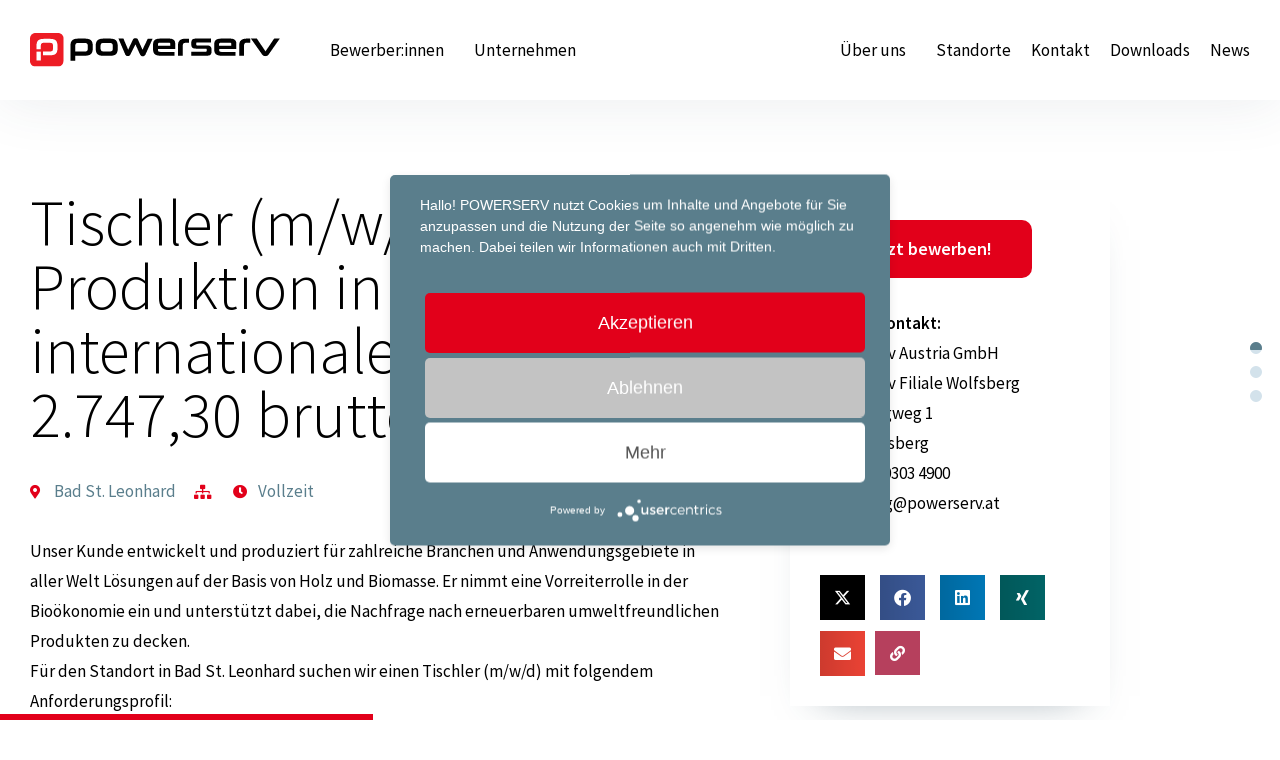

--- FILE ---
content_type: text/html; charset=UTF-8
request_url: https://www.powerserv.at/jobs/15395/tischler-m-w-d-fuer-die-produktion-in-einem-internationalen-konzern-e-2-74730-brutto-pro-monat-bad-st-leonhard/
body_size: 32326
content:
<!DOCTYPE html>
<html lang="de">
<head>
<meta charset="UTF-8">
<meta name="viewport" content="width=device-width, initial-scale=1">
	<link rel="profile" href="https://gmpg.org/xfn/11"> 
	<meta name='robots' content='index, follow, max-image-preview:large, max-snippet:-1, max-video-preview:-1' />

	<!-- This site is optimized with the Yoast SEO plugin v26.7 - https://yoast.com/wordpress/plugins/seo/ -->
	<title>Tischler (m/w/d) für die Produktion in einem internationalen Konzern/€ 2.747,30 brutto pro Monat in Bad St. Leonhard</title>
	<meta name="description" content="Unser Kunde entwickelt und produziert für zahlreiche Branchen und Anwendungsgebiete in aller Welt Lösungen auf der Basis von Holz und Biomasse. Er nimmt eine Vorreiterrolle in der Bioökonomie ein und unterstützt dabei, die Nachfrage nach erneuerbaren umweltfreundlichen Produkten zu decken. Für den Standort in Bad St. Leonhard suchen wir einen Tischler (m/w/d) mit folgendem Anforderungsprofil:" />
	<link rel="canonical" href="https://www.powerserv.at/jobs/15395/tischler-m-w-d-fuer-die-produktion-in-einem-internationalen-konzern-e-2-74730-brutto-pro-monat-bad-st-leonhard" />
	<meta property="og:locale" content="de_DE" />
	<meta property="og:type" content="article" />
	<meta property="og:title" content="Tischler (m/w/d) für die Produktion in einem internationalen Konzern/€ 2.747,30 brutto pro Monat in Bad St. Leonhard" />
	<meta property="og:description" content="Unser Kunde entwickelt und produziert für zahlreiche Branchen und Anwendungsgebiete in aller Welt Lösungen auf der Basis von Holz und Biomasse. Er nimmt eine Vorreiterrolle in der Bioökonomie ein und unterstützt dabei, die Nachfrage nach erneuerbaren umweltfreundlichen Produkten zu decken. Für den Standort in Bad St. Leonhard suchen wir einen Tischler (m/w/d) mit folgendem Anforderungsprofil:" />
	<meta property="og:url" content="https://www.powerserv.at/jobs/15395/tischler-m-w-d-fuer-die-produktion-in-einem-internationalen-konzern-e-2-74730-brutto-pro-monat-bad-st-leonhard" />
	<meta property="og:site_name" content="POWERSERV Austria" />
	<meta property="article:publisher" content="https://www.facebook.com/powerservaustria" />
	<meta property="article:modified_time" content="2025-10-07T22:36:48+00:00" />
	<meta property="og:image" content="https://www.powerserv.at/wp-content/uploads/2025/10/Powerserv-Jobs-Linkvorschaubild_NEU.jpg" />
	<meta property="og:image:width" content="1200" />
	<meta property="og:image:height" content="630" />
	<meta property="og:image:type" content="image/jpeg" />
	<meta name="twitter:label1" content="Geschätzte Lesezeit" />
	<meta name="twitter:data1" content="1 Minute" />
	<script type="application/ld+json" class="yoast-schema-graph">{"@context":"https://schema.org","@graph":[{"@type":"WebPage","@id":"https://www.powerserv.at/jobs/15395/tischler-m-w-d-fuer-die-produktion-in-einem-internationalen-konzern-e-2-74730-brutto-pro-monat-bad-st-leonhard","url":"https://www.powerserv.at/jobs/15395/tischler-m-w-d-fuer-die-produktion-in-einem-internationalen-konzern-e-2-74730-brutto-pro-monat-bad-st-leonhard","name":"Tischler (m/w/d) für die Produktion in einem internationalen Konzern/€ 2.747,30 brutto pro Monat","isPartOf":{"@id":"https://www.powerserv.at/#website"},"primaryImageOfPage":{"@id":"https://www.powerserv.at/jobs/#primaryimage"},"image":{"@id":"https://www.powerserv.at/jobs/#primaryimage"},"thumbnailUrl":"https://www.powerserv.at/wp-content/uploads/2025/10/Powerserv-Jobs-Linkvorschaubild_NEU.jpg","datePublished":"2021-08-26T09:57:34+00:00","dateModified":"2025-10-07T22:36:48+00:00","description":"Unser Kunde entwickelt und produziert für zahlreiche Branchen und Anwendungsgebiete in aller Welt Lösungen auf der Basis von Holz und Biomasse. Er nimmt eine Vorreiterrolle in der Bioökonomie ein und unterstützt dabei, die Nachfrage nach erneuerbaren umweltfreundlichen Produkten zu decken. Für den Standort in Bad St. Leonhard suchen wir einen Tischler (m/w/d) mit folgendem Anforderungsprofil:","breadcrumb":{"@id":"https://www.powerserv.at/jobs/#breadcrumb"},"inLanguage":"de","potentialAction":[{"@type":"ReadAction","target":["https://www.powerserv.at/jobs/"]}]},{"@type":"ImageObject","inLanguage":"de","@id":"https://www.powerserv.at/jobs/#primaryimage","url":"https://www.powerserv.at/wp-content/uploads/2025/10/Powerserv-Jobs-Linkvorschaubild_NEU.jpg","contentUrl":"https://www.powerserv.at/wp-content/uploads/2025/10/Powerserv-Jobs-Linkvorschaubild_NEU.jpg","width":1200,"height":630},{"@type":"BreadcrumbList","@id":"https://www.powerserv.at/jobs/#breadcrumb","itemListElement":[{"@type":"ListItem","position":1,"name":"Startseite","item":"https://www.powerserv.at/"},{"@type":"ListItem","position":2,"name":"Jobs"},{"@type":"ListItem","name":"Tischler (m/w/d) für die Produktion in einem internationalen Konzern/€ 2.747,30 brutto pro Monat","position":3}]},{"@type":"WebSite","@id":"https://www.powerserv.at/#website","url":"https://www.powerserv.at/","name":"POWERSERV Austria","description":"Jobs &amp; Personaldienstleistungen nach Maß","publisher":{"@id":"https://www.powerserv.at/#organization"},"potentialAction":[{"@type":"SearchAction","target":{"@type":"EntryPoint","urlTemplate":"https://www.powerserv.at/?s={search_term_string}"},"query-input":{"@type":"PropertyValueSpecification","valueRequired":true,"valueName":"search_term_string"}}],"inLanguage":"de"},{"@type":"Organization","@id":"https://www.powerserv.at/#organization","name":"POWERSERV Austria GmbH","url":"https://www.powerserv.at/","logo":{"@type":"ImageObject","inLanguage":"de","@id":"https://www.powerserv.at/#/schema/logo/image/","url":"https://www.powerserv.at/wp-content/uploads/2022/04/Powerserv_Logo_4C.svg","contentUrl":"https://www.powerserv.at/wp-content/uploads/2022/04/Powerserv_Logo_4C.svg","width":184,"height":24,"caption":"POWERSERV Austria GmbH"},"image":{"@id":"https://www.powerserv.at/#/schema/logo/image/"},"sameAs":["https://www.facebook.com/powerservaustria","https://www.instagram.com/powerserv.jobs/","https://www.xing.com/pages/powerservaustriagmbh","https://www.linkedin.com/company/powerserv-austria-gmbh/","https://www.youtube.com/user/PowerservAustria"]}]}</script>
	<!-- / Yoast SEO plugin. -->


<link rel='dns-prefetch' href='//www.powerserv.at' />
<link rel='preconnect' href='//app.usercentrics.eu' />
<link rel='preconnect' href='//api.usercentrics.eu' />
<link rel='preconnect' href='//aggregator.service.usercentrics.eu' />
<link rel="alternate" type="application/rss+xml" title="POWERSERV Austria &raquo; Feed" href="https://www.powerserv.at/feed/" />
<link rel="alternate" type="application/rss+xml" title="POWERSERV Austria &raquo; Kommentar-Feed" href="https://www.powerserv.at/comments/feed/" />
<style id='wp-img-auto-sizes-contain-inline-css'>
img:is([sizes=auto i],[sizes^="auto," i]){contain-intrinsic-size:3000px 1500px}
/*# sourceURL=wp-img-auto-sizes-contain-inline-css */
</style>
<link rel='stylesheet' id='astra-theme-css-css' href='https://www.powerserv.at/wp-content/themes/astra/assets/css/minified/main.min.css?ver=4.12.0' media='all' />
<style id='astra-theme-css-inline-css'>
.ast-no-sidebar .entry-content .alignfull {margin-left: calc( -50vw + 50%);margin-right: calc( -50vw + 50%);max-width: 100vw;width: 100vw;}.ast-no-sidebar .entry-content .alignwide {margin-left: calc(-41vw + 50%);margin-right: calc(-41vw + 50%);max-width: unset;width: unset;}.ast-no-sidebar .entry-content .alignfull .alignfull,.ast-no-sidebar .entry-content .alignfull .alignwide,.ast-no-sidebar .entry-content .alignwide .alignfull,.ast-no-sidebar .entry-content .alignwide .alignwide,.ast-no-sidebar .entry-content .wp-block-column .alignfull,.ast-no-sidebar .entry-content .wp-block-column .alignwide{width: 100%;margin-left: auto;margin-right: auto;}.wp-block-gallery,.blocks-gallery-grid {margin: 0;}.wp-block-separator {max-width: 100px;}.wp-block-separator.is-style-wide,.wp-block-separator.is-style-dots {max-width: none;}.entry-content .has-2-columns .wp-block-column:first-child {padding-right: 10px;}.entry-content .has-2-columns .wp-block-column:last-child {padding-left: 10px;}@media (max-width: 782px) {.entry-content .wp-block-columns .wp-block-column {flex-basis: 100%;}.entry-content .has-2-columns .wp-block-column:first-child {padding-right: 0;}.entry-content .has-2-columns .wp-block-column:last-child {padding-left: 0;}}body .entry-content .wp-block-latest-posts {margin-left: 0;}body .entry-content .wp-block-latest-posts li {list-style: none;}.ast-no-sidebar .ast-container .entry-content .wp-block-latest-posts {margin-left: 0;}.ast-header-break-point .entry-content .alignwide {margin-left: auto;margin-right: auto;}.entry-content .blocks-gallery-item img {margin-bottom: auto;}.wp-block-pullquote {border-top: 4px solid #555d66;border-bottom: 4px solid #555d66;color: #40464d;}:root{--ast-post-nav-space:0;--ast-container-default-xlg-padding:6.67em;--ast-container-default-lg-padding:5.67em;--ast-container-default-slg-padding:4.34em;--ast-container-default-md-padding:3.34em;--ast-container-default-sm-padding:6.67em;--ast-container-default-xs-padding:2.4em;--ast-container-default-xxs-padding:1.4em;--ast-code-block-background:#EEEEEE;--ast-comment-inputs-background:#FAFAFA;--ast-normal-container-width:1200px;--ast-narrow-container-width:750px;--ast-blog-title-font-weight:normal;--ast-blog-meta-weight:inherit;--ast-global-color-primary:var(--ast-global-color-5);--ast-global-color-secondary:var(--ast-global-color-4);--ast-global-color-alternate-background:var(--ast-global-color-7);--ast-global-color-subtle-background:var(--ast-global-color-6);--ast-bg-style-guide:var( --ast-global-color-secondary,--ast-global-color-5 );--ast-shadow-style-guide:0px 0px 4px 0 #00000057;--ast-global-dark-bg-style:#fff;--ast-global-dark-lfs:#fbfbfb;--ast-widget-bg-color:#fafafa;--ast-wc-container-head-bg-color:#fbfbfb;--ast-title-layout-bg:#eeeeee;--ast-search-border-color:#e7e7e7;--ast-lifter-hover-bg:#e6e6e6;--ast-gallery-block-color:#000;--srfm-color-input-label:var(--ast-global-color-2);}html{font-size:106.25%;}a,.page-title{color:#5a7e8c;}a:hover,a:focus{color:#2e4959;}body,button,input,select,textarea,.ast-button,.ast-custom-button{font-family:-apple-system,BlinkMacSystemFont,Segoe UI,Roboto,Oxygen-Sans,Ubuntu,Cantarell,Helvetica Neue,sans-serif;font-weight:normal;font-size:17px;font-size:1rem;line-height:var(--ast-body-line-height,1.4em);}blockquote{color:#000000;}.ast-site-identity .site-title a{color:var(--ast-global-color-2);}.site-title{font-size:35px;font-size:2.0588235294118rem;display:block;}.site-header .site-description{font-size:15px;font-size:0.88235294117647rem;display:none;}.entry-title{font-size:26px;font-size:1.5294117647059rem;}.archive .ast-article-post .ast-article-inner,.blog .ast-article-post .ast-article-inner,.archive .ast-article-post .ast-article-inner:hover,.blog .ast-article-post .ast-article-inner:hover{overflow:hidden;}h1,.entry-content :where(h1){font-size:64px;font-size:3.7647058823529rem;font-weight:normal;line-height:1.4em;}h2,.entry-content :where(h2){font-size:64px;font-size:3.7647058823529rem;font-weight:normal;line-height:1.3em;}h3,.entry-content :where(h3){font-size:26px;font-size:1.5294117647059rem;line-height:1.3em;}h4,.entry-content :where(h4){font-size:24px;font-size:1.4117647058824rem;line-height:1.2em;}h5,.entry-content :where(h5){font-size:20px;font-size:1.1764705882353rem;line-height:1.2em;}h6,.entry-content :where(h6){font-size:16px;font-size:0.94117647058824rem;line-height:1.25em;}::selection{background-color:#2e4959;color:#ffffff;}body,h1,h2,h3,h4,h5,h6,.entry-title a,.entry-content :where(h1,h2,h3,h4,h5,h6){color:#000000;}.tagcloud a:hover,.tagcloud a:focus,.tagcloud a.current-item{color:#ffffff;border-color:#5a7e8c;background-color:#5a7e8c;}input:focus,input[type="text"]:focus,input[type="email"]:focus,input[type="url"]:focus,input[type="password"]:focus,input[type="reset"]:focus,input[type="search"]:focus,textarea:focus{border-color:#5a7e8c;}input[type="radio"]:checked,input[type=reset],input[type="checkbox"]:checked,input[type="checkbox"]:hover:checked,input[type="checkbox"]:focus:checked,input[type=range]::-webkit-slider-thumb{border-color:#5a7e8c;background-color:#5a7e8c;box-shadow:none;}.site-footer a:hover + .post-count,.site-footer a:focus + .post-count{background:#5a7e8c;border-color:#5a7e8c;}.single .nav-links .nav-previous,.single .nav-links .nav-next{color:#5a7e8c;}.entry-meta,.entry-meta *{line-height:1.45;color:#5a7e8c;}.entry-meta a:not(.ast-button):hover,.entry-meta a:not(.ast-button):hover *,.entry-meta a:not(.ast-button):focus,.entry-meta a:not(.ast-button):focus *,.page-links > .page-link,.page-links .page-link:hover,.post-navigation a:hover{color:#2e4959;}#cat option,.secondary .calendar_wrap thead a,.secondary .calendar_wrap thead a:visited{color:#5a7e8c;}.secondary .calendar_wrap #today,.ast-progress-val span{background:#5a7e8c;}.secondary a:hover + .post-count,.secondary a:focus + .post-count{background:#5a7e8c;border-color:#5a7e8c;}.calendar_wrap #today > a{color:#ffffff;}.page-links .page-link,.single .post-navigation a{color:#5a7e8c;}.ast-search-menu-icon .search-form button.search-submit{padding:0 4px;}.ast-search-menu-icon form.search-form{padding-right:0;}.ast-search-menu-icon.slide-search input.search-field{width:0;}.ast-header-search .ast-search-menu-icon.ast-dropdown-active .search-form,.ast-header-search .ast-search-menu-icon.ast-dropdown-active .search-field:focus{transition:all 0.2s;}.search-form input.search-field:focus{outline:none;}.widget-title,.widget .wp-block-heading{font-size:24px;font-size:1.4117647058824rem;color:#000000;}.ast-search-menu-icon.slide-search a:focus-visible:focus-visible,.astra-search-icon:focus-visible,#close:focus-visible,a:focus-visible,.ast-menu-toggle:focus-visible,.site .skip-link:focus-visible,.wp-block-loginout input:focus-visible,.wp-block-search.wp-block-search__button-inside .wp-block-search__inside-wrapper,.ast-header-navigation-arrow:focus-visible,.ast-orders-table__row .ast-orders-table__cell:focus-visible,a#ast-apply-coupon:focus-visible,#ast-apply-coupon:focus-visible,#close:focus-visible,.button.search-submit:focus-visible,#search_submit:focus,.normal-search:focus-visible,.ast-header-account-wrap:focus-visible,.astra-cart-drawer-close:focus,.ast-single-variation:focus,.ast-button:focus,.ast-builder-button-wrap:has(.ast-custom-button-link:focus),.ast-builder-button-wrap .ast-custom-button-link:focus{outline-style:dotted;outline-color:inherit;outline-width:thin;}input:focus,input[type="text"]:focus,input[type="email"]:focus,input[type="url"]:focus,input[type="password"]:focus,input[type="reset"]:focus,input[type="search"]:focus,input[type="number"]:focus,textarea:focus,.wp-block-search__input:focus,[data-section="section-header-mobile-trigger"] .ast-button-wrap .ast-mobile-menu-trigger-minimal:focus,.ast-mobile-popup-drawer.active .menu-toggle-close:focus,#ast-scroll-top:focus,#coupon_code:focus,#ast-coupon-code:focus{border-style:dotted;border-color:inherit;border-width:thin;}input{outline:none;}.ast-logo-title-inline .site-logo-img{padding-right:1em;}.site-logo-img img{ transition:all 0.2s linear;}body .ast-oembed-container *{position:absolute;top:0;width:100%;height:100%;left:0;}body .wp-block-embed-pocket-casts .ast-oembed-container *{position:unset;}.ast-single-post-featured-section + article {margin-top: 2em;}.site-content .ast-single-post-featured-section img {width: 100%;overflow: hidden;object-fit: cover;}.site > .ast-single-related-posts-container {margin-top: 0;}@media (min-width: 922px) {.ast-desktop .ast-container--narrow {max-width: var(--ast-narrow-container-width);margin: 0 auto;}}.ast-page-builder-template .hentry {margin: 0;}.ast-page-builder-template .site-content > .ast-container {max-width: 100%;padding: 0;}.ast-page-builder-template .site .site-content #primary {padding: 0;margin: 0;}.ast-page-builder-template .no-results {text-align: center;margin: 4em auto;}.ast-page-builder-template .ast-pagination {padding: 2em;}.ast-page-builder-template .entry-header.ast-no-title.ast-no-thumbnail {margin-top: 0;}.ast-page-builder-template .entry-header.ast-header-without-markup {margin-top: 0;margin-bottom: 0;}.ast-page-builder-template .entry-header.ast-no-title.ast-no-meta {margin-bottom: 0;}.ast-page-builder-template.single .post-navigation {padding-bottom: 2em;}.ast-page-builder-template.single-post .site-content > .ast-container {max-width: 100%;}.ast-page-builder-template .entry-header {margin-top: 4em;margin-left: auto;margin-right: auto;padding-left: 20px;padding-right: 20px;}.single.ast-page-builder-template .entry-header {padding-left: 20px;padding-right: 20px;}.ast-page-builder-template .ast-archive-description {margin: 4em auto 0;padding-left: 20px;padding-right: 20px;}.ast-page-builder-template.ast-no-sidebar .entry-content .alignwide {margin-left: 0;margin-right: 0;}@media (max-width:921.9px){#ast-desktop-header{display:none;}}@media (min-width:922px){#ast-mobile-header{display:none;}}.wp-block-buttons.aligncenter{justify-content:center;}@media (max-width:921px){.ast-theme-transparent-header #primary,.ast-theme-transparent-header #secondary{padding:0;}}@media (max-width:921px){.ast-plain-container.ast-no-sidebar #primary{padding:0;}}.ast-plain-container.ast-no-sidebar #primary{margin-top:0;margin-bottom:0;}@media (min-width:1200px){.wp-block-group .has-background{padding:20px;}}@media (min-width:1200px){.ast-page-builder-template.ast-no-sidebar .entry-content .wp-block-cover.alignwide,.ast-page-builder-template.ast-no-sidebar .entry-content .wp-block-cover.alignfull{padding-right:0;padding-left:0;}}@media (min-width:1200px){.wp-block-cover-image.alignwide .wp-block-cover__inner-container,.wp-block-cover.alignwide .wp-block-cover__inner-container,.wp-block-cover-image.alignfull .wp-block-cover__inner-container,.wp-block-cover.alignfull .wp-block-cover__inner-container{width:100%;}}.wp-block-columns{margin-bottom:unset;}.wp-block-image.size-full{margin:2rem 0;}.wp-block-separator.has-background{padding:0;}.wp-block-gallery{margin-bottom:1.6em;}.wp-block-group{padding-top:4em;padding-bottom:4em;}.wp-block-group__inner-container .wp-block-columns:last-child,.wp-block-group__inner-container :last-child,.wp-block-table table{margin-bottom:0;}.blocks-gallery-grid{width:100%;}.wp-block-navigation-link__content{padding:5px 0;}.wp-block-group .wp-block-group .has-text-align-center,.wp-block-group .wp-block-column .has-text-align-center{max-width:100%;}.has-text-align-center{margin:0 auto;}@media (min-width:1200px){.wp-block-cover__inner-container,.alignwide .wp-block-group__inner-container,.alignfull .wp-block-group__inner-container{max-width:1200px;margin:0 auto;}.wp-block-group.alignnone,.wp-block-group.aligncenter,.wp-block-group.alignleft,.wp-block-group.alignright,.wp-block-group.alignwide,.wp-block-columns.alignwide{margin:2rem 0 1rem 0;}}@media (max-width:1200px){.wp-block-group{padding:3em;}.wp-block-group .wp-block-group{padding:1.5em;}.wp-block-columns,.wp-block-column{margin:1rem 0;}}@media (min-width:921px){.wp-block-columns .wp-block-group{padding:2em;}}@media (max-width:544px){.wp-block-cover-image .wp-block-cover__inner-container,.wp-block-cover .wp-block-cover__inner-container{width:unset;}.wp-block-cover,.wp-block-cover-image{padding:2em 0;}.wp-block-group,.wp-block-cover{padding:2em;}.wp-block-media-text__media img,.wp-block-media-text__media video{width:unset;max-width:100%;}.wp-block-media-text.has-background .wp-block-media-text__content{padding:1em;}}.wp-block-image.aligncenter{margin-left:auto;margin-right:auto;}.wp-block-table.aligncenter{margin-left:auto;margin-right:auto;}@media (min-width:544px){.entry-content .wp-block-media-text.has-media-on-the-right .wp-block-media-text__content{padding:0 8% 0 0;}.entry-content .wp-block-media-text .wp-block-media-text__content{padding:0 0 0 8%;}.ast-plain-container .site-content .entry-content .has-custom-content-position.is-position-bottom-left > *,.ast-plain-container .site-content .entry-content .has-custom-content-position.is-position-bottom-right > *,.ast-plain-container .site-content .entry-content .has-custom-content-position.is-position-top-left > *,.ast-plain-container .site-content .entry-content .has-custom-content-position.is-position-top-right > *,.ast-plain-container .site-content .entry-content .has-custom-content-position.is-position-center-right > *,.ast-plain-container .site-content .entry-content .has-custom-content-position.is-position-center-left > *{margin:0;}}@media (max-width:544px){.entry-content .wp-block-media-text .wp-block-media-text__content{padding:8% 0;}.wp-block-media-text .wp-block-media-text__media img{width:auto;max-width:100%;}}.wp-block-button.is-style-outline .wp-block-button__link{border-color:#5a7e8c;border-top-width:2px;border-right-width:2px;border-bottom-width:2px;border-left-width:2px;}div.wp-block-button.is-style-outline > .wp-block-button__link:not(.has-text-color),div.wp-block-button.wp-block-button__link.is-style-outline:not(.has-text-color){color:#5a7e8c;}.wp-block-button.is-style-outline .wp-block-button__link:hover,.wp-block-buttons .wp-block-button.is-style-outline .wp-block-button__link:focus,.wp-block-buttons .wp-block-button.is-style-outline > .wp-block-button__link:not(.has-text-color):hover,.wp-block-buttons .wp-block-button.wp-block-button__link.is-style-outline:not(.has-text-color):hover{color:#ffffff;background-color:#2e4959;border-color:#2e4959;}.post-page-numbers.current .page-link,.ast-pagination .page-numbers.current{color:#ffffff;border-color:#2e4959;background-color:#2e4959;}@media (max-width:921px){.wp-block-button.is-style-outline .wp-block-button__link{padding-top:calc(15px - 2px);padding-right:calc(30px - 2px);padding-bottom:calc(15px - 2px);padding-left:calc(30px - 2px);}}@media (max-width:544px){.wp-block-button.is-style-outline .wp-block-button__link{padding-top:calc(15px - 2px);padding-right:calc(30px - 2px);padding-bottom:calc(15px - 2px);padding-left:calc(30px - 2px);}}@media (min-width:544px){.entry-content > .alignleft{margin-right:20px;}.entry-content > .alignright{margin-left:20px;}.wp-block-group.has-background{padding:20px;}}.wp-block-buttons .wp-block-button.is-style-outline .wp-block-button__link.wp-element-button,.ast-outline-button,.wp-block-uagb-buttons-child .uagb-buttons-repeater.ast-outline-button{border-color:#5a7e8c;border-top-width:2px;border-right-width:2px;border-bottom-width:2px;border-left-width:2px;font-family:inherit;font-weight:inherit;line-height:1em;}.wp-block-buttons .wp-block-button.is-style-outline > .wp-block-button__link:not(.has-text-color),.wp-block-buttons .wp-block-button.wp-block-button__link.is-style-outline:not(.has-text-color),.ast-outline-button{color:#5a7e8c;}.wp-block-button.is-style-outline .wp-block-button__link:hover,.wp-block-buttons .wp-block-button.is-style-outline .wp-block-button__link:focus,.wp-block-buttons .wp-block-button.is-style-outline > .wp-block-button__link:not(.has-text-color):hover,.wp-block-buttons .wp-block-button.wp-block-button__link.is-style-outline:not(.has-text-color):hover,.ast-outline-button:hover,.ast-outline-button:focus,.wp-block-uagb-buttons-child .uagb-buttons-repeater.ast-outline-button:hover,.wp-block-uagb-buttons-child .uagb-buttons-repeater.ast-outline-button:focus{color:#ffffff;background-color:#2e4959;border-color:#2e4959;}.wp-block-button .wp-block-button__link.wp-element-button.is-style-outline:not(.has-background),.wp-block-button.is-style-outline>.wp-block-button__link.wp-element-button:not(.has-background),.ast-outline-button{background-color:#5a7e8c;}.entry-content[data-ast-blocks-layout] > figure{margin-bottom:1em;}h1.widget-title{font-weight:normal;}h2.widget-title{font-weight:normal;}h3.widget-title{font-weight:inherit;}.elementor-widget-container .elementor-loop-container .e-loop-item[data-elementor-type="loop-item"]{width:100%;}@media (max-width:921px){.ast-left-sidebar #content > .ast-container{display:flex;flex-direction:column-reverse;width:100%;}.ast-separate-container .ast-article-post,.ast-separate-container .ast-article-single{padding:1.5em 2.14em;}.ast-author-box img.avatar{margin:20px 0 0 0;}}@media (min-width:922px){.ast-separate-container.ast-right-sidebar #primary,.ast-separate-container.ast-left-sidebar #primary{border:0;}.search-no-results.ast-separate-container #primary{margin-bottom:4em;}}.wp-block-button .wp-block-button__link{color:#ffffff;}.wp-block-button .wp-block-button__link:hover,.wp-block-button .wp-block-button__link:focus{color:#ffffff;background-color:#2e4959;border-color:#2e4959;}.elementor-widget-heading h1.elementor-heading-title{line-height:1.4em;}.elementor-widget-heading h2.elementor-heading-title{line-height:1.3em;}.elementor-widget-heading h3.elementor-heading-title{line-height:1.3em;}.elementor-widget-heading h4.elementor-heading-title{line-height:1.2em;}.elementor-widget-heading h5.elementor-heading-title{line-height:1.2em;}.elementor-widget-heading h6.elementor-heading-title{line-height:1.25em;}.wp-block-button .wp-block-button__link{border:none;background-color:#5a7e8c;color:#ffffff;font-family:inherit;font-weight:inherit;line-height:1em;padding:15px 30px;}.wp-block-button.is-style-outline .wp-block-button__link{border-style:solid;border-top-width:2px;border-right-width:2px;border-left-width:2px;border-bottom-width:2px;border-color:#5a7e8c;padding-top:calc(15px - 2px);padding-right:calc(30px - 2px);padding-bottom:calc(15px - 2px);padding-left:calc(30px - 2px);}@media (max-width:921px){.wp-block-button .wp-block-button__link{border:none;padding:15px 30px;}.wp-block-button.is-style-outline .wp-block-button__link{padding-top:calc(15px - 2px);padding-right:calc(30px - 2px);padding-bottom:calc(15px - 2px);padding-left:calc(30px - 2px);}}@media (max-width:544px){.wp-block-button .wp-block-button__link{border:none;padding:15px 30px;}.wp-block-button.is-style-outline .wp-block-button__link{padding-top:calc(15px - 2px);padding-right:calc(30px - 2px);padding-bottom:calc(15px - 2px);padding-left:calc(30px - 2px);}}.menu-toggle,button,.ast-button,.ast-custom-button,.button,input#submit,input[type="button"],input[type="submit"],input[type="reset"]{border-style:solid;border-top-width:0;border-right-width:0;border-left-width:0;border-bottom-width:0;color:#ffffff;border-color:#5a7e8c;background-color:#5a7e8c;padding-top:10px;padding-right:40px;padding-bottom:10px;padding-left:40px;font-family:inherit;font-weight:inherit;line-height:1em;}button:focus,.menu-toggle:hover,button:hover,.ast-button:hover,.ast-custom-button:hover .button:hover,.ast-custom-button:hover ,input[type=reset]:hover,input[type=reset]:focus,input#submit:hover,input#submit:focus,input[type="button"]:hover,input[type="button"]:focus,input[type="submit"]:hover,input[type="submit"]:focus{color:#ffffff;background-color:#2e4959;border-color:#2e4959;}@media (max-width:921px){.ast-mobile-header-stack .main-header-bar .ast-search-menu-icon{display:inline-block;}.ast-header-break-point.ast-header-custom-item-outside .ast-mobile-header-stack .main-header-bar .ast-search-icon{margin:0;}.ast-comment-avatar-wrap img{max-width:2.5em;}.ast-comment-meta{padding:0 1.8888em 1.3333em;}.ast-separate-container .ast-comment-list li.depth-1{padding:1.5em 2.14em;}.ast-separate-container .comment-respond{padding:2em 2.14em;}}@media (min-width:544px){.ast-container{max-width:100%;}}@media (max-width:544px){.ast-separate-container .ast-article-post,.ast-separate-container .ast-article-single,.ast-separate-container .comments-title,.ast-separate-container .ast-archive-description{padding:1.5em 1em;}.ast-separate-container #content .ast-container{padding-left:0.54em;padding-right:0.54em;}.ast-separate-container .ast-comment-list .bypostauthor{padding:.5em;}.ast-search-menu-icon.ast-dropdown-active .search-field{width:170px;}} #ast-mobile-header .ast-site-header-cart-li a{pointer-events:none;}@media (min-width:545px){.ast-page-builder-template .comments-area,.single.ast-page-builder-template .entry-header,.single.ast-page-builder-template .post-navigation,.single.ast-page-builder-template .ast-single-related-posts-container{max-width:1240px;margin-left:auto;margin-right:auto;}}.ast-no-sidebar.ast-separate-container .entry-content .alignfull {margin-left: -6.67em;margin-right: -6.67em;width: auto;}@media (max-width: 1200px) {.ast-no-sidebar.ast-separate-container .entry-content .alignfull {margin-left: -2.4em;margin-right: -2.4em;}}@media (max-width: 768px) {.ast-no-sidebar.ast-separate-container .entry-content .alignfull {margin-left: -2.14em;margin-right: -2.14em;}}@media (max-width: 544px) {.ast-no-sidebar.ast-separate-container .entry-content .alignfull {margin-left: -1em;margin-right: -1em;}}.ast-no-sidebar.ast-separate-container .entry-content .alignwide {margin-left: -20px;margin-right: -20px;}.ast-no-sidebar.ast-separate-container .entry-content .wp-block-column .alignfull,.ast-no-sidebar.ast-separate-container .entry-content .wp-block-column .alignwide {margin-left: auto;margin-right: auto;width: 100%;}@media (max-width:921px){.site-title{display:block;}.site-header .site-description{display:none;}h1,.entry-content :where(h1){font-size:30px;}h2,.entry-content :where(h2){font-size:25px;}h3,.entry-content :where(h3){font-size:20px;}}@media (max-width:544px){.site-title{display:block;}.site-header .site-description{display:none;}h1,.entry-content :where(h1){font-size:30px;}h2,.entry-content :where(h2){font-size:25px;}h3,.entry-content :where(h3){font-size:20px;}}@media (max-width:921px){html{font-size:96.9%;}}@media (max-width:544px){html{font-size:96.9%;}}@media (min-width:922px){.ast-container{max-width:1240px;}}@media (min-width:922px){.site-content .ast-container{display:flex;}}@media (max-width:921px){.site-content .ast-container{flex-direction:column;}}@media (min-width:922px){.main-header-menu .sub-menu .menu-item.ast-left-align-sub-menu:hover > .sub-menu,.main-header-menu .sub-menu .menu-item.ast-left-align-sub-menu.focus > .sub-menu{margin-left:-0px;}}.site .comments-area{padding-bottom:3em;}blockquote {padding: 1.2em;}:root .has-ast-global-color-0-color{color:var(--ast-global-color-0);}:root .has-ast-global-color-0-background-color{background-color:var(--ast-global-color-0);}:root .wp-block-button .has-ast-global-color-0-color{color:var(--ast-global-color-0);}:root .wp-block-button .has-ast-global-color-0-background-color{background-color:var(--ast-global-color-0);}:root .has-ast-global-color-1-color{color:var(--ast-global-color-1);}:root .has-ast-global-color-1-background-color{background-color:var(--ast-global-color-1);}:root .wp-block-button .has-ast-global-color-1-color{color:var(--ast-global-color-1);}:root .wp-block-button .has-ast-global-color-1-background-color{background-color:var(--ast-global-color-1);}:root .has-ast-global-color-2-color{color:var(--ast-global-color-2);}:root .has-ast-global-color-2-background-color{background-color:var(--ast-global-color-2);}:root .wp-block-button .has-ast-global-color-2-color{color:var(--ast-global-color-2);}:root .wp-block-button .has-ast-global-color-2-background-color{background-color:var(--ast-global-color-2);}:root .has-ast-global-color-3-color{color:var(--ast-global-color-3);}:root .has-ast-global-color-3-background-color{background-color:var(--ast-global-color-3);}:root .wp-block-button .has-ast-global-color-3-color{color:var(--ast-global-color-3);}:root .wp-block-button .has-ast-global-color-3-background-color{background-color:var(--ast-global-color-3);}:root .has-ast-global-color-4-color{color:var(--ast-global-color-4);}:root .has-ast-global-color-4-background-color{background-color:var(--ast-global-color-4);}:root .wp-block-button .has-ast-global-color-4-color{color:var(--ast-global-color-4);}:root .wp-block-button .has-ast-global-color-4-background-color{background-color:var(--ast-global-color-4);}:root .has-ast-global-color-5-color{color:var(--ast-global-color-5);}:root .has-ast-global-color-5-background-color{background-color:var(--ast-global-color-5);}:root .wp-block-button .has-ast-global-color-5-color{color:var(--ast-global-color-5);}:root .wp-block-button .has-ast-global-color-5-background-color{background-color:var(--ast-global-color-5);}:root .has-ast-global-color-6-color{color:var(--ast-global-color-6);}:root .has-ast-global-color-6-background-color{background-color:var(--ast-global-color-6);}:root .wp-block-button .has-ast-global-color-6-color{color:var(--ast-global-color-6);}:root .wp-block-button .has-ast-global-color-6-background-color{background-color:var(--ast-global-color-6);}:root .has-ast-global-color-7-color{color:var(--ast-global-color-7);}:root .has-ast-global-color-7-background-color{background-color:var(--ast-global-color-7);}:root .wp-block-button .has-ast-global-color-7-color{color:var(--ast-global-color-7);}:root .wp-block-button .has-ast-global-color-7-background-color{background-color:var(--ast-global-color-7);}:root .has-ast-global-color-8-color{color:var(--ast-global-color-8);}:root .has-ast-global-color-8-background-color{background-color:var(--ast-global-color-8);}:root .wp-block-button .has-ast-global-color-8-color{color:var(--ast-global-color-8);}:root .wp-block-button .has-ast-global-color-8-background-color{background-color:var(--ast-global-color-8);}:root{--ast-global-color-0:#0170B9;--ast-global-color-1:#3a3a3a;--ast-global-color-2:#3a3a3a;--ast-global-color-3:#4B4F58;--ast-global-color-4:#F5F5F5;--ast-global-color-5:#FFFFFF;--ast-global-color-6:#E5E5E5;--ast-global-color-7:#424242;--ast-global-color-8:#000000;}:root {--ast-border-color : #dddddd;}.ast-single-entry-banner {-js-display: flex;display: flex;flex-direction: column;justify-content: center;text-align: center;position: relative;background: var(--ast-title-layout-bg);}.ast-single-entry-banner[data-banner-layout="layout-1"] {max-width: 1200px;background: inherit;padding: 20px 0;}.ast-single-entry-banner[data-banner-width-type="custom"] {margin: 0 auto;width: 100%;}.ast-single-entry-banner + .site-content .entry-header {margin-bottom: 0;}.site .ast-author-avatar {--ast-author-avatar-size: ;}a.ast-underline-text {text-decoration: underline;}.ast-container > .ast-terms-link {position: relative;display: block;}a.ast-button.ast-badge-tax {padding: 4px 8px;border-radius: 3px;font-size: inherit;}header.entry-header{text-align:left;}header.entry-header > *:not(:last-child){margin-bottom:10px;}@media (max-width:921px){header.entry-header{text-align:left;}}@media (max-width:544px){header.entry-header{text-align:left;}}.ast-archive-entry-banner {-js-display: flex;display: flex;flex-direction: column;justify-content: center;text-align: center;position: relative;background: var(--ast-title-layout-bg);}.ast-archive-entry-banner[data-banner-width-type="custom"] {margin: 0 auto;width: 100%;}.ast-archive-entry-banner[data-banner-layout="layout-1"] {background: inherit;padding: 20px 0;text-align: left;}body.archive .ast-archive-description{max-width:1200px;width:100%;text-align:left;padding-top:3em;padding-right:3em;padding-bottom:3em;padding-left:3em;}body.archive .ast-archive-description .ast-archive-title,body.archive .ast-archive-description .ast-archive-title *{font-size:40px;font-size:2.3529411764706rem;}body.archive .ast-archive-description > *:not(:last-child){margin-bottom:10px;}@media (max-width:921px){body.archive .ast-archive-description{text-align:left;}}@media (max-width:544px){body.archive .ast-archive-description{text-align:left;}}.ast-breadcrumbs .trail-browse,.ast-breadcrumbs .trail-items,.ast-breadcrumbs .trail-items li{display:inline-block;margin:0;padding:0;border:none;background:inherit;text-indent:0;text-decoration:none;}.ast-breadcrumbs .trail-browse{font-size:inherit;font-style:inherit;font-weight:inherit;color:inherit;}.ast-breadcrumbs .trail-items{list-style:none;}.trail-items li::after{padding:0 0.3em;content:"\00bb";}.trail-items li:last-of-type::after{display:none;}h1,h2,h3,h4,h5,h6,.entry-content :where(h1,h2,h3,h4,h5,h6){color:var(--ast-global-color-2);}@media (max-width:921px){.ast-builder-grid-row-container.ast-builder-grid-row-tablet-3-firstrow .ast-builder-grid-row > *:first-child,.ast-builder-grid-row-container.ast-builder-grid-row-tablet-3-lastrow .ast-builder-grid-row > *:last-child{grid-column:1 / -1;}}@media (max-width:544px){.ast-builder-grid-row-container.ast-builder-grid-row-mobile-3-firstrow .ast-builder-grid-row > *:first-child,.ast-builder-grid-row-container.ast-builder-grid-row-mobile-3-lastrow .ast-builder-grid-row > *:last-child{grid-column:1 / -1;}}.ast-builder-layout-element[data-section="title_tagline"]{display:flex;}@media (max-width:921px){.ast-header-break-point .ast-builder-layout-element[data-section="title_tagline"]{display:flex;}}@media (max-width:544px){.ast-header-break-point .ast-builder-layout-element[data-section="title_tagline"]{display:flex;}}.elementor-widget-heading .elementor-heading-title{margin:0;}.elementor-page .ast-menu-toggle{color:unset !important;background:unset !important;}.elementor-post.elementor-grid-item.hentry{margin-bottom:0;}.woocommerce div.product .elementor-element.elementor-products-grid .related.products ul.products li.product,.elementor-element .elementor-wc-products .woocommerce[class*='columns-'] ul.products li.product{width:auto;margin:0;float:none;}body .elementor hr{background-color:#ccc;margin:0;}.ast-left-sidebar .elementor-section.elementor-section-stretched,.ast-right-sidebar .elementor-section.elementor-section-stretched{max-width:100%;left:0 !important;}.elementor-posts-container [CLASS*="ast-width-"]{width:100%;}.elementor-template-full-width .ast-container{display:block;}.elementor-screen-only,.screen-reader-text,.screen-reader-text span,.ui-helper-hidden-accessible{top:0 !important;}@media (max-width:544px){.elementor-element .elementor-wc-products .woocommerce[class*="columns-"] ul.products li.product{width:auto;margin:0;}.elementor-element .woocommerce .woocommerce-result-count{float:none;}}.ast-header-break-point .main-header-bar{border-bottom-width:1px;}@media (min-width:922px){.main-header-bar{border-bottom-width:1px;}}.main-header-menu .menu-item, #astra-footer-menu .menu-item, .main-header-bar .ast-masthead-custom-menu-items{-js-display:flex;display:flex;-webkit-box-pack:center;-webkit-justify-content:center;-moz-box-pack:center;-ms-flex-pack:center;justify-content:center;-webkit-box-orient:vertical;-webkit-box-direction:normal;-webkit-flex-direction:column;-moz-box-orient:vertical;-moz-box-direction:normal;-ms-flex-direction:column;flex-direction:column;}.main-header-menu > .menu-item > .menu-link, #astra-footer-menu > .menu-item > .menu-link{height:100%;-webkit-box-align:center;-webkit-align-items:center;-moz-box-align:center;-ms-flex-align:center;align-items:center;-js-display:flex;display:flex;}.ast-header-break-point .main-navigation ul .menu-item .menu-link .icon-arrow:first-of-type svg{top:.2em;margin-top:0px;margin-left:0px;width:.65em;transform:translate(0, -2px) rotateZ(270deg);}.ast-mobile-popup-content .ast-submenu-expanded > .ast-menu-toggle{transform:rotateX(180deg);overflow-y:auto;}@media (min-width:922px){.ast-builder-menu .main-navigation > ul > li:last-child a{margin-right:0;}}.ast-separate-container .ast-article-inner{background-color:transparent;background-image:none;}.ast-separate-container .ast-article-post{background-color:var(--ast-global-color-5);}@media (max-width:921px){.ast-separate-container .ast-article-post{background-color:var(--ast-global-color-5);}}@media (max-width:544px){.ast-separate-container .ast-article-post{background-color:var(--ast-global-color-5);}}.ast-separate-container .ast-article-single:not(.ast-related-post), .ast-separate-container .error-404, .ast-separate-container .no-results, .single.ast-separate-container  .ast-author-meta, .ast-separate-container .related-posts-title-wrapper, .ast-separate-container .comments-count-wrapper, .ast-box-layout.ast-plain-container .site-content, .ast-padded-layout.ast-plain-container .site-content, .ast-separate-container .ast-archive-description, .ast-separate-container .comments-area .comment-respond, .ast-separate-container .comments-area .ast-comment-list li, .ast-separate-container .comments-area .comments-title{background-color:var(--ast-global-color-5);}@media (max-width:921px){.ast-separate-container .ast-article-single:not(.ast-related-post), .ast-separate-container .error-404, .ast-separate-container .no-results, .single.ast-separate-container  .ast-author-meta, .ast-separate-container .related-posts-title-wrapper, .ast-separate-container .comments-count-wrapper, .ast-box-layout.ast-plain-container .site-content, .ast-padded-layout.ast-plain-container .site-content, .ast-separate-container .ast-archive-description{background-color:var(--ast-global-color-5);}}@media (max-width:544px){.ast-separate-container .ast-article-single:not(.ast-related-post), .ast-separate-container .error-404, .ast-separate-container .no-results, .single.ast-separate-container  .ast-author-meta, .ast-separate-container .related-posts-title-wrapper, .ast-separate-container .comments-count-wrapper, .ast-box-layout.ast-plain-container .site-content, .ast-padded-layout.ast-plain-container .site-content, .ast-separate-container .ast-archive-description{background-color:var(--ast-global-color-5);}}.ast-separate-container.ast-two-container #secondary .widget{background-color:var(--ast-global-color-5);}@media (max-width:921px){.ast-separate-container.ast-two-container #secondary .widget{background-color:var(--ast-global-color-5);}}@media (max-width:544px){.ast-separate-container.ast-two-container #secondary .widget{background-color:var(--ast-global-color-5);}}.ast-mobile-header-content > *,.ast-desktop-header-content > * {padding: 10px 0;height: auto;}.ast-mobile-header-content > *:first-child,.ast-desktop-header-content > *:first-child {padding-top: 10px;}.ast-mobile-header-content > .ast-builder-menu,.ast-desktop-header-content > .ast-builder-menu {padding-top: 0;}.ast-mobile-header-content > *:last-child,.ast-desktop-header-content > *:last-child {padding-bottom: 0;}.ast-mobile-header-content .ast-search-menu-icon.ast-inline-search label,.ast-desktop-header-content .ast-search-menu-icon.ast-inline-search label {width: 100%;}.ast-desktop-header-content .main-header-bar-navigation .ast-submenu-expanded > .ast-menu-toggle::before {transform: rotateX(180deg);}#ast-desktop-header .ast-desktop-header-content,.ast-mobile-header-content .ast-search-icon,.ast-desktop-header-content .ast-search-icon,.ast-mobile-header-wrap .ast-mobile-header-content,.ast-main-header-nav-open.ast-popup-nav-open .ast-mobile-header-wrap .ast-mobile-header-content,.ast-main-header-nav-open.ast-popup-nav-open .ast-desktop-header-content {display: none;}.ast-main-header-nav-open.ast-header-break-point #ast-desktop-header .ast-desktop-header-content,.ast-main-header-nav-open.ast-header-break-point .ast-mobile-header-wrap .ast-mobile-header-content {display: block;}.ast-desktop .ast-desktop-header-content .astra-menu-animation-slide-up > .menu-item > .sub-menu,.ast-desktop .ast-desktop-header-content .astra-menu-animation-slide-up > .menu-item .menu-item > .sub-menu,.ast-desktop .ast-desktop-header-content .astra-menu-animation-slide-down > .menu-item > .sub-menu,.ast-desktop .ast-desktop-header-content .astra-menu-animation-slide-down > .menu-item .menu-item > .sub-menu,.ast-desktop .ast-desktop-header-content .astra-menu-animation-fade > .menu-item > .sub-menu,.ast-desktop .ast-desktop-header-content .astra-menu-animation-fade > .menu-item .menu-item > .sub-menu {opacity: 1;visibility: visible;}.ast-hfb-header.ast-default-menu-enable.ast-header-break-point .ast-mobile-header-wrap .ast-mobile-header-content .main-header-bar-navigation {width: unset;margin: unset;}.ast-mobile-header-content.content-align-flex-end .main-header-bar-navigation .menu-item-has-children > .ast-menu-toggle,.ast-desktop-header-content.content-align-flex-end .main-header-bar-navigation .menu-item-has-children > .ast-menu-toggle {left: calc( 20px - 0.907em);right: auto;}.ast-mobile-header-content .ast-search-menu-icon,.ast-mobile-header-content .ast-search-menu-icon.slide-search,.ast-desktop-header-content .ast-search-menu-icon,.ast-desktop-header-content .ast-search-menu-icon.slide-search {width: 100%;position: relative;display: block;right: auto;transform: none;}.ast-mobile-header-content .ast-search-menu-icon.slide-search .search-form,.ast-mobile-header-content .ast-search-menu-icon .search-form,.ast-desktop-header-content .ast-search-menu-icon.slide-search .search-form,.ast-desktop-header-content .ast-search-menu-icon .search-form {right: 0;visibility: visible;opacity: 1;position: relative;top: auto;transform: none;padding: 0;display: block;overflow: hidden;}.ast-mobile-header-content .ast-search-menu-icon.ast-inline-search .search-field,.ast-mobile-header-content .ast-search-menu-icon .search-field,.ast-desktop-header-content .ast-search-menu-icon.ast-inline-search .search-field,.ast-desktop-header-content .ast-search-menu-icon .search-field {width: 100%;padding-right: 5.5em;}.ast-mobile-header-content .ast-search-menu-icon .search-submit,.ast-desktop-header-content .ast-search-menu-icon .search-submit {display: block;position: absolute;height: 100%;top: 0;right: 0;padding: 0 1em;border-radius: 0;}.ast-hfb-header.ast-default-menu-enable.ast-header-break-point .ast-mobile-header-wrap .ast-mobile-header-content .main-header-bar-navigation ul .sub-menu .menu-link {padding-left: 30px;}.ast-hfb-header.ast-default-menu-enable.ast-header-break-point .ast-mobile-header-wrap .ast-mobile-header-content .main-header-bar-navigation .sub-menu .menu-item .menu-item .menu-link {padding-left: 40px;}.ast-mobile-popup-drawer.active .ast-mobile-popup-inner{background-color:#ffffff;;}.ast-mobile-header-wrap .ast-mobile-header-content, .ast-desktop-header-content{background-color:#ffffff;;}.ast-mobile-popup-content > *, .ast-mobile-header-content > *, .ast-desktop-popup-content > *, .ast-desktop-header-content > *{padding-top:0px;padding-bottom:0px;}.content-align-flex-start .ast-builder-layout-element{justify-content:flex-start;}.content-align-flex-start .main-header-menu{text-align:left;}.ast-mobile-popup-drawer.active .menu-toggle-close{color:#3a3a3a;}.ast-mobile-header-wrap .ast-primary-header-bar,.ast-primary-header-bar .site-primary-header-wrap{min-height:70px;}.ast-desktop .ast-primary-header-bar .main-header-menu > .menu-item{line-height:70px;}.ast-header-break-point #masthead .ast-mobile-header-wrap .ast-primary-header-bar,.ast-header-break-point #masthead .ast-mobile-header-wrap .ast-below-header-bar,.ast-header-break-point #masthead .ast-mobile-header-wrap .ast-above-header-bar{padding-left:20px;padding-right:20px;}.ast-header-break-point .ast-primary-header-bar{border-bottom-width:1px;border-bottom-color:var( --ast-global-color-subtle-background,--ast-global-color-7 );border-bottom-style:solid;}@media (min-width:922px){.ast-primary-header-bar{border-bottom-width:1px;border-bottom-color:var( --ast-global-color-subtle-background,--ast-global-color-7 );border-bottom-style:solid;}}.ast-primary-header-bar{background-color:var( --ast-global-color-primary,--ast-global-color-4 );}.ast-primary-header-bar{display:block;}@media (max-width:921px){.ast-header-break-point .ast-primary-header-bar{display:grid;}}@media (max-width:544px){.ast-header-break-point .ast-primary-header-bar{display:grid;}}[data-section="section-header-mobile-trigger"] .ast-button-wrap .ast-mobile-menu-trigger-minimal{color:#2e4959;border:none;background:transparent;}[data-section="section-header-mobile-trigger"] .ast-button-wrap .mobile-menu-toggle-icon .ast-mobile-svg{width:20px;height:20px;fill:#2e4959;}[data-section="section-header-mobile-trigger"] .ast-button-wrap .mobile-menu-wrap .mobile-menu{color:#2e4959;}.ast-builder-menu-mobile .main-navigation .menu-item.menu-item-has-children > .ast-menu-toggle{top:0;}.ast-builder-menu-mobile .main-navigation .menu-item-has-children > .menu-link:after{content:unset;}.ast-hfb-header .ast-builder-menu-mobile .main-header-menu, .ast-hfb-header .ast-builder-menu-mobile .main-navigation .menu-item .menu-link, .ast-hfb-header .ast-builder-menu-mobile .main-navigation .menu-item .sub-menu .menu-link{border-style:none;}.ast-builder-menu-mobile .main-navigation .menu-item.menu-item-has-children > .ast-menu-toggle{top:0;}@media (max-width:921px){.ast-builder-menu-mobile .main-navigation .menu-item.menu-item-has-children > .ast-menu-toggle{top:0;}.ast-builder-menu-mobile .main-navigation .menu-item-has-children > .menu-link:after{content:unset;}}@media (max-width:544px){.ast-builder-menu-mobile .main-navigation .menu-item.menu-item-has-children > .ast-menu-toggle{top:0;}}.ast-builder-menu-mobile .main-navigation{display:block;}@media (max-width:921px){.ast-header-break-point .ast-builder-menu-mobile .main-navigation{display:block;}}@media (max-width:544px){.ast-header-break-point .ast-builder-menu-mobile .main-navigation{display:block;}}:root{--e-global-color-astglobalcolor0:#0170B9;--e-global-color-astglobalcolor1:#3a3a3a;--e-global-color-astglobalcolor2:#3a3a3a;--e-global-color-astglobalcolor3:#4B4F58;--e-global-color-astglobalcolor4:#F5F5F5;--e-global-color-astglobalcolor5:#FFFFFF;--e-global-color-astglobalcolor6:#E5E5E5;--e-global-color-astglobalcolor7:#424242;--e-global-color-astglobalcolor8:#000000;}
/*# sourceURL=astra-theme-css-inline-css */
</style>
<style id='wp-emoji-styles-inline-css'>

	img.wp-smiley, img.emoji {
		display: inline !important;
		border: none !important;
		box-shadow: none !important;
		height: 1em !important;
		width: 1em !important;
		margin: 0 0.07em !important;
		vertical-align: -0.1em !important;
		background: none !important;
		padding: 0 !important;
	}
/*# sourceURL=wp-emoji-styles-inline-css */
</style>
<style id='global-styles-inline-css'>
:root{--wp--preset--aspect-ratio--square: 1;--wp--preset--aspect-ratio--4-3: 4/3;--wp--preset--aspect-ratio--3-4: 3/4;--wp--preset--aspect-ratio--3-2: 3/2;--wp--preset--aspect-ratio--2-3: 2/3;--wp--preset--aspect-ratio--16-9: 16/9;--wp--preset--aspect-ratio--9-16: 9/16;--wp--preset--color--black: #000000;--wp--preset--color--cyan-bluish-gray: #abb8c3;--wp--preset--color--white: #ffffff;--wp--preset--color--pale-pink: #f78da7;--wp--preset--color--vivid-red: #cf2e2e;--wp--preset--color--luminous-vivid-orange: #ff6900;--wp--preset--color--luminous-vivid-amber: #fcb900;--wp--preset--color--light-green-cyan: #7bdcb5;--wp--preset--color--vivid-green-cyan: #00d084;--wp--preset--color--pale-cyan-blue: #8ed1fc;--wp--preset--color--vivid-cyan-blue: #0693e3;--wp--preset--color--vivid-purple: #9b51e0;--wp--preset--color--ast-global-color-0: var(--ast-global-color-0);--wp--preset--color--ast-global-color-1: var(--ast-global-color-1);--wp--preset--color--ast-global-color-2: var(--ast-global-color-2);--wp--preset--color--ast-global-color-3: var(--ast-global-color-3);--wp--preset--color--ast-global-color-4: var(--ast-global-color-4);--wp--preset--color--ast-global-color-5: var(--ast-global-color-5);--wp--preset--color--ast-global-color-6: var(--ast-global-color-6);--wp--preset--color--ast-global-color-7: var(--ast-global-color-7);--wp--preset--color--ast-global-color-8: var(--ast-global-color-8);--wp--preset--gradient--vivid-cyan-blue-to-vivid-purple: linear-gradient(135deg,rgb(6,147,227) 0%,rgb(155,81,224) 100%);--wp--preset--gradient--light-green-cyan-to-vivid-green-cyan: linear-gradient(135deg,rgb(122,220,180) 0%,rgb(0,208,130) 100%);--wp--preset--gradient--luminous-vivid-amber-to-luminous-vivid-orange: linear-gradient(135deg,rgb(252,185,0) 0%,rgb(255,105,0) 100%);--wp--preset--gradient--luminous-vivid-orange-to-vivid-red: linear-gradient(135deg,rgb(255,105,0) 0%,rgb(207,46,46) 100%);--wp--preset--gradient--very-light-gray-to-cyan-bluish-gray: linear-gradient(135deg,rgb(238,238,238) 0%,rgb(169,184,195) 100%);--wp--preset--gradient--cool-to-warm-spectrum: linear-gradient(135deg,rgb(74,234,220) 0%,rgb(151,120,209) 20%,rgb(207,42,186) 40%,rgb(238,44,130) 60%,rgb(251,105,98) 80%,rgb(254,248,76) 100%);--wp--preset--gradient--blush-light-purple: linear-gradient(135deg,rgb(255,206,236) 0%,rgb(152,150,240) 100%);--wp--preset--gradient--blush-bordeaux: linear-gradient(135deg,rgb(254,205,165) 0%,rgb(254,45,45) 50%,rgb(107,0,62) 100%);--wp--preset--gradient--luminous-dusk: linear-gradient(135deg,rgb(255,203,112) 0%,rgb(199,81,192) 50%,rgb(65,88,208) 100%);--wp--preset--gradient--pale-ocean: linear-gradient(135deg,rgb(255,245,203) 0%,rgb(182,227,212) 50%,rgb(51,167,181) 100%);--wp--preset--gradient--electric-grass: linear-gradient(135deg,rgb(202,248,128) 0%,rgb(113,206,126) 100%);--wp--preset--gradient--midnight: linear-gradient(135deg,rgb(2,3,129) 0%,rgb(40,116,252) 100%);--wp--preset--font-size--small: 13px;--wp--preset--font-size--medium: 20px;--wp--preset--font-size--large: 36px;--wp--preset--font-size--x-large: 42px;--wp--preset--spacing--20: 0.44rem;--wp--preset--spacing--30: 0.67rem;--wp--preset--spacing--40: 1rem;--wp--preset--spacing--50: 1.5rem;--wp--preset--spacing--60: 2.25rem;--wp--preset--spacing--70: 3.38rem;--wp--preset--spacing--80: 5.06rem;--wp--preset--shadow--natural: 6px 6px 9px rgba(0, 0, 0, 0.2);--wp--preset--shadow--deep: 12px 12px 50px rgba(0, 0, 0, 0.4);--wp--preset--shadow--sharp: 6px 6px 0px rgba(0, 0, 0, 0.2);--wp--preset--shadow--outlined: 6px 6px 0px -3px rgb(255, 255, 255), 6px 6px rgb(0, 0, 0);--wp--preset--shadow--crisp: 6px 6px 0px rgb(0, 0, 0);}:root { --wp--style--global--content-size: var(--wp--custom--ast-content-width-size);--wp--style--global--wide-size: var(--wp--custom--ast-wide-width-size); }:where(body) { margin: 0; }.wp-site-blocks > .alignleft { float: left; margin-right: 2em; }.wp-site-blocks > .alignright { float: right; margin-left: 2em; }.wp-site-blocks > .aligncenter { justify-content: center; margin-left: auto; margin-right: auto; }:where(.wp-site-blocks) > * { margin-block-start: 24px; margin-block-end: 0; }:where(.wp-site-blocks) > :first-child { margin-block-start: 0; }:where(.wp-site-blocks) > :last-child { margin-block-end: 0; }:root { --wp--style--block-gap: 24px; }:root :where(.is-layout-flow) > :first-child{margin-block-start: 0;}:root :where(.is-layout-flow) > :last-child{margin-block-end: 0;}:root :where(.is-layout-flow) > *{margin-block-start: 24px;margin-block-end: 0;}:root :where(.is-layout-constrained) > :first-child{margin-block-start: 0;}:root :where(.is-layout-constrained) > :last-child{margin-block-end: 0;}:root :where(.is-layout-constrained) > *{margin-block-start: 24px;margin-block-end: 0;}:root :where(.is-layout-flex){gap: 24px;}:root :where(.is-layout-grid){gap: 24px;}.is-layout-flow > .alignleft{float: left;margin-inline-start: 0;margin-inline-end: 2em;}.is-layout-flow > .alignright{float: right;margin-inline-start: 2em;margin-inline-end: 0;}.is-layout-flow > .aligncenter{margin-left: auto !important;margin-right: auto !important;}.is-layout-constrained > .alignleft{float: left;margin-inline-start: 0;margin-inline-end: 2em;}.is-layout-constrained > .alignright{float: right;margin-inline-start: 2em;margin-inline-end: 0;}.is-layout-constrained > .aligncenter{margin-left: auto !important;margin-right: auto !important;}.is-layout-constrained > :where(:not(.alignleft):not(.alignright):not(.alignfull)){max-width: var(--wp--style--global--content-size);margin-left: auto !important;margin-right: auto !important;}.is-layout-constrained > .alignwide{max-width: var(--wp--style--global--wide-size);}body .is-layout-flex{display: flex;}.is-layout-flex{flex-wrap: wrap;align-items: center;}.is-layout-flex > :is(*, div){margin: 0;}body .is-layout-grid{display: grid;}.is-layout-grid > :is(*, div){margin: 0;}body{padding-top: 0px;padding-right: 0px;padding-bottom: 0px;padding-left: 0px;}a:where(:not(.wp-element-button)){text-decoration: none;}:root :where(.wp-element-button, .wp-block-button__link){background-color: #32373c;border-width: 0;color: #fff;font-family: inherit;font-size: inherit;font-style: inherit;font-weight: inherit;letter-spacing: inherit;line-height: inherit;padding-top: calc(0.667em + 2px);padding-right: calc(1.333em + 2px);padding-bottom: calc(0.667em + 2px);padding-left: calc(1.333em + 2px);text-decoration: none;text-transform: inherit;}.has-black-color{color: var(--wp--preset--color--black) !important;}.has-cyan-bluish-gray-color{color: var(--wp--preset--color--cyan-bluish-gray) !important;}.has-white-color{color: var(--wp--preset--color--white) !important;}.has-pale-pink-color{color: var(--wp--preset--color--pale-pink) !important;}.has-vivid-red-color{color: var(--wp--preset--color--vivid-red) !important;}.has-luminous-vivid-orange-color{color: var(--wp--preset--color--luminous-vivid-orange) !important;}.has-luminous-vivid-amber-color{color: var(--wp--preset--color--luminous-vivid-amber) !important;}.has-light-green-cyan-color{color: var(--wp--preset--color--light-green-cyan) !important;}.has-vivid-green-cyan-color{color: var(--wp--preset--color--vivid-green-cyan) !important;}.has-pale-cyan-blue-color{color: var(--wp--preset--color--pale-cyan-blue) !important;}.has-vivid-cyan-blue-color{color: var(--wp--preset--color--vivid-cyan-blue) !important;}.has-vivid-purple-color{color: var(--wp--preset--color--vivid-purple) !important;}.has-ast-global-color-0-color{color: var(--wp--preset--color--ast-global-color-0) !important;}.has-ast-global-color-1-color{color: var(--wp--preset--color--ast-global-color-1) !important;}.has-ast-global-color-2-color{color: var(--wp--preset--color--ast-global-color-2) !important;}.has-ast-global-color-3-color{color: var(--wp--preset--color--ast-global-color-3) !important;}.has-ast-global-color-4-color{color: var(--wp--preset--color--ast-global-color-4) !important;}.has-ast-global-color-5-color{color: var(--wp--preset--color--ast-global-color-5) !important;}.has-ast-global-color-6-color{color: var(--wp--preset--color--ast-global-color-6) !important;}.has-ast-global-color-7-color{color: var(--wp--preset--color--ast-global-color-7) !important;}.has-ast-global-color-8-color{color: var(--wp--preset--color--ast-global-color-8) !important;}.has-black-background-color{background-color: var(--wp--preset--color--black) !important;}.has-cyan-bluish-gray-background-color{background-color: var(--wp--preset--color--cyan-bluish-gray) !important;}.has-white-background-color{background-color: var(--wp--preset--color--white) !important;}.has-pale-pink-background-color{background-color: var(--wp--preset--color--pale-pink) !important;}.has-vivid-red-background-color{background-color: var(--wp--preset--color--vivid-red) !important;}.has-luminous-vivid-orange-background-color{background-color: var(--wp--preset--color--luminous-vivid-orange) !important;}.has-luminous-vivid-amber-background-color{background-color: var(--wp--preset--color--luminous-vivid-amber) !important;}.has-light-green-cyan-background-color{background-color: var(--wp--preset--color--light-green-cyan) !important;}.has-vivid-green-cyan-background-color{background-color: var(--wp--preset--color--vivid-green-cyan) !important;}.has-pale-cyan-blue-background-color{background-color: var(--wp--preset--color--pale-cyan-blue) !important;}.has-vivid-cyan-blue-background-color{background-color: var(--wp--preset--color--vivid-cyan-blue) !important;}.has-vivid-purple-background-color{background-color: var(--wp--preset--color--vivid-purple) !important;}.has-ast-global-color-0-background-color{background-color: var(--wp--preset--color--ast-global-color-0) !important;}.has-ast-global-color-1-background-color{background-color: var(--wp--preset--color--ast-global-color-1) !important;}.has-ast-global-color-2-background-color{background-color: var(--wp--preset--color--ast-global-color-2) !important;}.has-ast-global-color-3-background-color{background-color: var(--wp--preset--color--ast-global-color-3) !important;}.has-ast-global-color-4-background-color{background-color: var(--wp--preset--color--ast-global-color-4) !important;}.has-ast-global-color-5-background-color{background-color: var(--wp--preset--color--ast-global-color-5) !important;}.has-ast-global-color-6-background-color{background-color: var(--wp--preset--color--ast-global-color-6) !important;}.has-ast-global-color-7-background-color{background-color: var(--wp--preset--color--ast-global-color-7) !important;}.has-ast-global-color-8-background-color{background-color: var(--wp--preset--color--ast-global-color-8) !important;}.has-black-border-color{border-color: var(--wp--preset--color--black) !important;}.has-cyan-bluish-gray-border-color{border-color: var(--wp--preset--color--cyan-bluish-gray) !important;}.has-white-border-color{border-color: var(--wp--preset--color--white) !important;}.has-pale-pink-border-color{border-color: var(--wp--preset--color--pale-pink) !important;}.has-vivid-red-border-color{border-color: var(--wp--preset--color--vivid-red) !important;}.has-luminous-vivid-orange-border-color{border-color: var(--wp--preset--color--luminous-vivid-orange) !important;}.has-luminous-vivid-amber-border-color{border-color: var(--wp--preset--color--luminous-vivid-amber) !important;}.has-light-green-cyan-border-color{border-color: var(--wp--preset--color--light-green-cyan) !important;}.has-vivid-green-cyan-border-color{border-color: var(--wp--preset--color--vivid-green-cyan) !important;}.has-pale-cyan-blue-border-color{border-color: var(--wp--preset--color--pale-cyan-blue) !important;}.has-vivid-cyan-blue-border-color{border-color: var(--wp--preset--color--vivid-cyan-blue) !important;}.has-vivid-purple-border-color{border-color: var(--wp--preset--color--vivid-purple) !important;}.has-ast-global-color-0-border-color{border-color: var(--wp--preset--color--ast-global-color-0) !important;}.has-ast-global-color-1-border-color{border-color: var(--wp--preset--color--ast-global-color-1) !important;}.has-ast-global-color-2-border-color{border-color: var(--wp--preset--color--ast-global-color-2) !important;}.has-ast-global-color-3-border-color{border-color: var(--wp--preset--color--ast-global-color-3) !important;}.has-ast-global-color-4-border-color{border-color: var(--wp--preset--color--ast-global-color-4) !important;}.has-ast-global-color-5-border-color{border-color: var(--wp--preset--color--ast-global-color-5) !important;}.has-ast-global-color-6-border-color{border-color: var(--wp--preset--color--ast-global-color-6) !important;}.has-ast-global-color-7-border-color{border-color: var(--wp--preset--color--ast-global-color-7) !important;}.has-ast-global-color-8-border-color{border-color: var(--wp--preset--color--ast-global-color-8) !important;}.has-vivid-cyan-blue-to-vivid-purple-gradient-background{background: var(--wp--preset--gradient--vivid-cyan-blue-to-vivid-purple) !important;}.has-light-green-cyan-to-vivid-green-cyan-gradient-background{background: var(--wp--preset--gradient--light-green-cyan-to-vivid-green-cyan) !important;}.has-luminous-vivid-amber-to-luminous-vivid-orange-gradient-background{background: var(--wp--preset--gradient--luminous-vivid-amber-to-luminous-vivid-orange) !important;}.has-luminous-vivid-orange-to-vivid-red-gradient-background{background: var(--wp--preset--gradient--luminous-vivid-orange-to-vivid-red) !important;}.has-very-light-gray-to-cyan-bluish-gray-gradient-background{background: var(--wp--preset--gradient--very-light-gray-to-cyan-bluish-gray) !important;}.has-cool-to-warm-spectrum-gradient-background{background: var(--wp--preset--gradient--cool-to-warm-spectrum) !important;}.has-blush-light-purple-gradient-background{background: var(--wp--preset--gradient--blush-light-purple) !important;}.has-blush-bordeaux-gradient-background{background: var(--wp--preset--gradient--blush-bordeaux) !important;}.has-luminous-dusk-gradient-background{background: var(--wp--preset--gradient--luminous-dusk) !important;}.has-pale-ocean-gradient-background{background: var(--wp--preset--gradient--pale-ocean) !important;}.has-electric-grass-gradient-background{background: var(--wp--preset--gradient--electric-grass) !important;}.has-midnight-gradient-background{background: var(--wp--preset--gradient--midnight) !important;}.has-small-font-size{font-size: var(--wp--preset--font-size--small) !important;}.has-medium-font-size{font-size: var(--wp--preset--font-size--medium) !important;}.has-large-font-size{font-size: var(--wp--preset--font-size--large) !important;}.has-x-large-font-size{font-size: var(--wp--preset--font-size--x-large) !important;}
:root :where(.wp-block-pullquote){font-size: 1.5em;line-height: 1.6;}
/*# sourceURL=global-styles-inline-css */
</style>
<link rel='stylesheet' id='pas-styles-css' href='https://www.powerserv.at/wp-content/plugins/powerserv-ajaxsearch/assets/css/pas-styles.css?ver=1.2.7' media='all' />
<link rel='stylesheet' id='psl-styles-css' href='https://www.powerserv.at/wp-content/plugins/powerserv-locations/assets/css/psl-styles.css?ver=1.0.1' media='all' />
<link rel='stylesheet' id='wpda_wpdp_public-css' href='https://www.powerserv.at/wp-content/plugins/wp-data-access/public/../assets/css/wpda_public.css?ver=5.5.64' media='all' />
<link rel='stylesheet' id='elementor-frontend-css' href='https://www.powerserv.at/wp-content/plugins/elementor/assets/css/frontend.min.css?ver=3.34.3' media='all' />
<link rel='stylesheet' id='widget-image-css' href='https://www.powerserv.at/wp-content/plugins/elementor/assets/css/widget-image.min.css?ver=3.34.3' media='all' />
<link rel='stylesheet' id='widget-nav-menu-css' href='https://www.powerserv.at/wp-content/plugins/elementor-pro/assets/css/widget-nav-menu.min.css?ver=3.34.0' media='all' />
<link rel='stylesheet' id='widget-heading-css' href='https://www.powerserv.at/wp-content/plugins/elementor/assets/css/widget-heading.min.css?ver=3.34.3' media='all' />
<link rel='stylesheet' id='widget-divider-css' href='https://www.powerserv.at/wp-content/plugins/elementor/assets/css/widget-divider.min.css?ver=3.34.3' media='all' />
<link rel='stylesheet' id='widget-social-icons-css' href='https://www.powerserv.at/wp-content/plugins/elementor/assets/css/widget-social-icons.min.css?ver=3.34.3' media='all' />
<link rel='stylesheet' id='e-apple-webkit-css' href='https://www.powerserv.at/wp-content/plugins/elementor/assets/css/conditionals/apple-webkit.min.css?ver=3.34.3' media='all' />
<link rel='stylesheet' id='widget-spacer-css' href='https://www.powerserv.at/wp-content/plugins/elementor/assets/css/widget-spacer.min.css?ver=3.34.3' media='all' />
<link rel='stylesheet' id='e-animation-fadeIn-css' href='https://www.powerserv.at/wp-content/plugins/elementor/assets/lib/animations/styles/fadeIn.min.css?ver=3.34.3' media='all' />
<link rel='stylesheet' id='e-popup-css' href='https://www.powerserv.at/wp-content/plugins/elementor-pro/assets/css/conditionals/popup.min.css?ver=3.34.0' media='all' />
<link rel='stylesheet' id='elementor-icons-css' href='https://www.powerserv.at/wp-content/plugins/elementor/assets/lib/eicons/css/elementor-icons.min.css?ver=5.46.0' media='all' />
<link rel='stylesheet' id='elementor-post-8-css' href='https://www.powerserv.at/wp-content/uploads/elementor/css/post-8.css?ver=1769474446' media='all' />
<link rel='stylesheet' id='font-awesome-5-all-css' href='https://www.powerserv.at/wp-content/plugins/elementor/assets/lib/font-awesome/css/all.min.css?ver=3.34.3' media='all' />
<link rel='stylesheet' id='font-awesome-4-shim-css' href='https://www.powerserv.at/wp-content/plugins/elementor/assets/lib/font-awesome/css/v4-shims.min.css?ver=3.34.3' media='all' />
<link rel='stylesheet' id='namogo-icons-css' href='https://www.powerserv.at/wp-content/plugins/elementor-extras/assets/lib/nicons/css/nicons.css?ver=2.2.52' media='all' />
<link rel='stylesheet' id='elementor-extras-frontend-css' href='https://www.powerserv.at/wp-content/plugins/elementor-extras/assets/css/frontend.min.css?ver=2.2.52' media='all' />
<link rel='stylesheet' id='widget-share-buttons-css' href='https://www.powerserv.at/wp-content/plugins/elementor-pro/assets/css/widget-share-buttons.min.css?ver=3.34.0' media='all' />
<link rel='stylesheet' id='elementor-icons-shared-0-css' href='https://www.powerserv.at/wp-content/plugins/elementor/assets/lib/font-awesome/css/fontawesome.min.css?ver=5.15.3' media='all' />
<link rel='stylesheet' id='elementor-icons-fa-solid-css' href='https://www.powerserv.at/wp-content/plugins/elementor/assets/lib/font-awesome/css/solid.min.css?ver=5.15.3' media='all' />
<link rel='stylesheet' id='elementor-icons-fa-brands-css' href='https://www.powerserv.at/wp-content/plugins/elementor/assets/lib/font-awesome/css/brands.min.css?ver=5.15.3' media='all' />
<link rel='stylesheet' id='e-sticky-css' href='https://www.powerserv.at/wp-content/plugins/elementor-pro/assets/css/modules/sticky.min.css?ver=3.34.0' media='all' />
<link rel='stylesheet' id='elementor-post-4812-css' href='https://www.powerserv.at/wp-content/uploads/elementor/css/post-4812.css?ver=1769474483' media='all' />
<link rel='stylesheet' id='elementor-post-627-css' href='https://www.powerserv.at/wp-content/uploads/elementor/css/post-627.css?ver=1769474457' media='all' />
<link rel='stylesheet' id='elementor-post-19-css' href='https://www.powerserv.at/wp-content/uploads/elementor/css/post-19.css?ver=1769474446' media='all' />
<link rel='stylesheet' id='elementor-post-4979-css' href='https://www.powerserv.at/wp-content/uploads/elementor/css/post-4979.css?ver=1769474446' media='all' />
<link rel='stylesheet' id='powerserv-theme-css-css' href='https://www.powerserv.at/wp-content/themes/powerserv/style.css?ver=1.0.0' media='all' />
<script src="https://www.powerserv.at/wp-content/themes/astra/assets/js/minified/flexibility.min.js?ver=4.12.0" id="astra-flexibility-js"></script>
<script id="astra-flexibility-js-after">
typeof flexibility !== "undefined" && flexibility(document.documentElement);
//# sourceURL=astra-flexibility-js-after
</script>
<script src="https://www.powerserv.at/wp-content/plugins/powerserv-ajaxsearch/assets/js/pas-slide-toggle.js?ver=1.2.7" id="pas-scripts-js"></script>
<script src="https://www.powerserv.at/wp-content/plugins/powerserv-ajaxsearch/assets/js/pas-scripts.js?ver=1.2.7" id="pas-toggle-js"></script>
<script src="https://www.powerserv.at/wp-content/plugins/powerserv-locations/assets/js/psl-scripts.js?ver=1.0.1" id="psl-scripts-js"></script>
<!-- Usercentrics CMP --><script type="text/javascript" src="https://app.usercentrics.eu/latest/main.js" id="HkoGoWbB7"></script><script src="https://www.powerserv.at/wp-includes/js/jquery/jquery.min.js?ver=3.7.1" id="jquery-core-js"></script>
<script src="https://www.powerserv.at/wp-includes/js/jquery/jquery-migrate.min.js?ver=3.4.1" id="jquery-migrate-js"></script>
<script src="https://www.powerserv.at/wp-includes/js/underscore.min.js?ver=1.13.7" id="underscore-js"></script>
<script src="https://www.powerserv.at/wp-includes/js/backbone.min.js?ver=1.6.0" id="backbone-js"></script>
<script id="wp-api-request-js-extra">
var wpApiSettings = {"root":"https://www.powerserv.at/wp-json/","nonce":"a2d4010fc8","versionString":"wp/v2/"};
//# sourceURL=wp-api-request-js-extra
</script>
<script src="https://www.powerserv.at/wp-includes/js/api-request.min.js?ver=6.9" id="wp-api-request-js"></script>
<script src="https://www.powerserv.at/wp-includes/js/wp-api.min.js?ver=6.9" id="wp-api-js"></script>
<script id="wpda_rest_api-js-extra">
var wpdaApiSettings = {"path":"wpda"};
//# sourceURL=wpda_rest_api-js-extra
</script>
<script src="https://www.powerserv.at/wp-content/plugins/wp-data-access/public/../assets/js/wpda_rest_api.js?ver=5.5.64" id="wpda_rest_api-js"></script>
<script src="https://www.powerserv.at/wp-content/plugins/elementor/assets/lib/font-awesome/js/v4-shims.min.js?ver=3.34.3" id="font-awesome-4-shim-js"></script>
<link rel="https://api.w.org/" href="https://www.powerserv.at/wp-json/" /><link rel="alternate" title="JSON" type="application/json" href="https://www.powerserv.at/wp-json/wp/v2/pages/4812" /><link rel="EditURI" type="application/rsd+xml" title="RSD" href="https://www.powerserv.at/xmlrpc.php?rsd" />
<meta name="generator" content="WordPress 6.9" />
<link rel='shortlink' href='https://www.powerserv.at/?p=4812' />
<!-- Google Tag Manager -->
<!--script>(function(w,d,s,l,i){w[l]=w[l]||[];w[l].push({'gtm.start':
new Date().getTime(),event:'gtm.js'});var f=d.getElementsByTagName(s)[0],
j=d.createElement(s),dl=l!='dataLayer'?'&l='+l:'';j.async=true;j.src=
'https://www.googletagmanager.com/gtm.js?id='+i+dl;f.parentNode.insertBefore(j,f);
})(window,document,'script','dataLayer','GTM-MN738XM');</script!-->
<!-- End Google Tag Manager -->

<meta http-equiv='language' content='de'>            <!-- Google Tag Manager -->
            <script type="text/plain" data-usercentrics="Google Tag Manager">(function(w, d, s, l, i) {
                w[l] = w[l] || [];
                w[l].push({
                  'gtm.start':
                      new Date().getTime(), event: 'gtm.js',
                });
                var f = d.getElementsByTagName(s)[0],
                    j = d.createElement(s), dl = l != 'dataLayer' ? '&l=' + l : '';
                j.async = true;
                j.src =
                    'https://www.googletagmanager.com/gtm.js?id=' + i + dl;
                f.parentNode.insertBefore(j, f);
              })(window, document, 'script', 'dataLayer', 'GTM-P38KNXBG');
            </script>
            <!-- End Google Tag Manager -->
			<meta name="generator" content="Elementor 3.34.3; features: additional_custom_breakpoints; settings: css_print_method-external, google_font-enabled, font_display-block">
<style>.recentcomments a{display:inline !important;padding:0 !important;margin:0 !important;}</style>			<style>
				.e-con.e-parent:nth-of-type(n+4):not(.e-lazyloaded):not(.e-no-lazyload),
				.e-con.e-parent:nth-of-type(n+4):not(.e-lazyloaded):not(.e-no-lazyload) * {
					background-image: none !important;
				}
				@media screen and (max-height: 1024px) {
					.e-con.e-parent:nth-of-type(n+3):not(.e-lazyloaded):not(.e-no-lazyload),
					.e-con.e-parent:nth-of-type(n+3):not(.e-lazyloaded):not(.e-no-lazyload) * {
						background-image: none !important;
					}
				}
				@media screen and (max-height: 640px) {
					.e-con.e-parent:nth-of-type(n+2):not(.e-lazyloaded):not(.e-no-lazyload),
					.e-con.e-parent:nth-of-type(n+2):not(.e-lazyloaded):not(.e-no-lazyload) * {
						background-image: none !important;
					}
				}
			</style>
			<link rel="icon" href="https://www.powerserv.at/wp-content/uploads/2025/03/Powerserv-Favicon_Rot_RGB.png" sizes="32x32" />
<link rel="icon" href="https://www.powerserv.at/wp-content/uploads/2025/03/Powerserv-Favicon_Rot_RGB.png" sizes="192x192" />
<link rel="apple-touch-icon" href="https://www.powerserv.at/wp-content/uploads/2025/03/Powerserv-Favicon_Rot_RGB.png" />
<meta name="msapplication-TileImage" content="https://www.powerserv.at/wp-content/uploads/2025/03/Powerserv-Favicon_Rot_RGB.png" />
		<style id="wp-custom-css">
			/* H3 FIX - Gernot RUTTER */
.pasAd .pasTitle{
    margin-bottom: 5px;
    padding-right: 20px;
    color: var( --e-global-color-text );
    line-height: 1em;
    font-size: 1.4705882352941rem;
}		</style>
		</head>

<body itemtype='https://schema.org/WebPage' itemscope='itemscope' class="wp-singular page-template-default page page-id-4812 wp-custom-logo wp-embed-responsive wp-theme-astra wp-child-theme-powerserv ast-desktop ast-page-builder-template ast-no-sidebar astra-4.12.0 group-blog ast-single-post ast-inherit-site-logo-transparent ast-hfb-header elementor-default elementor-kit-8 elementor-page elementor-page-4812">
<!-- Google Tag Manager (noscript) -->
<!--noscript><iframe src="https://www.googletagmanager.com/ns.html?id=GTM-MN738XM"
height="0" width="0" style="display:none;visibility:hidden"></iframe></noscript!-->
<!-- End Google Tag Manager (noscript) -->            <!-- Google Tag Manager (noscript) -->
            <noscript>
                <iframe src="https://www.googletagmanager.com/ns.html?id=GTM-P38KNXBG"
                        height="0" width="0" style="display:none;visibility:hidden"></iframe>
            </noscript>
            <!-- End Google Tag Manager (noscript) -->
			
<a
	class="skip-link screen-reader-text"
	href="#content">
		Zum Inhalt springen</a>

<div
class="hfeed site" id="page">
			<header data-elementor-type="header" data-elementor-id="627" class="elementor elementor-627 elementor-location-header" data-elementor-post-type="elementor_library">
					<section class="elementor-section elementor-top-section elementor-element elementor-element-0f8555b elementor-section-height-min-height elementor-section-full_width elementor-section-height-default elementor-section-items-middle" data-id="0f8555b" data-element_type="section" id="top-header" data-settings="{&quot;background_background&quot;:&quot;gradient&quot;}">
						<div class="elementor-container elementor-column-gap-wider">
					<div class="elementor-column elementor-col-50 elementor-top-column elementor-element elementor-element-0214c78" data-id="0214c78" data-element_type="column">
			<div class="elementor-widget-wrap elementor-element-populated">
						<div class="elementor-element elementor-element-1366da9 elementor-widget__width-auto elementor-widget elementor-widget-image" data-id="1366da9" data-element_type="widget" data-widget_type="image.default">
				<div class="elementor-widget-container">
																<a href="https://www.powerserv.at">
							<img width="184" height="24" src="https://www.powerserv.at/wp-content/uploads/2022/04/Powerserv_Logo_4C.svg" class="attachment-full size-full wp-image-8373" alt="Powerserv Logo" />								</a>
															</div>
				</div>
				<div class="elementor-element elementor-element-26e468b elementor-nav-menu__align-start elementor-nav-menu--stretch elementor-nav-menu__text-align-center elementor-widget__width-auto elementor-nav-menu--dropdown-mobile elementor-hidden-phone elementor-nav-menu--toggle elementor-nav-menu--burger elementor-widget elementor-widget-nav-menu" data-id="26e468b" data-element_type="widget" data-settings="{&quot;full_width&quot;:&quot;stretch&quot;,&quot;submenu_icon&quot;:{&quot;value&quot;:&quot;&lt;i class=\&quot;\&quot; aria-hidden=\&quot;true\&quot;&gt;&lt;\/i&gt;&quot;,&quot;library&quot;:&quot;&quot;},&quot;layout&quot;:&quot;horizontal&quot;,&quot;toggle&quot;:&quot;burger&quot;}" data-widget_type="nav-menu.default">
				<div class="elementor-widget-container">
								<nav aria-label="Menü" class="elementor-nav-menu--main elementor-nav-menu__container elementor-nav-menu--layout-horizontal e--pointer-none">
				<ul id="menu-1-26e468b" class="elementor-nav-menu"><li class="menu-item menu-item-type-post_type menu-item-object-page menu-item-home menu-item-has-children menu-item-2173"><a aria-expanded="false" href="https://www.powerserv.at/" class="elementor-item menu-link">Bewerber:innen<span role="application" class="dropdown-menu-toggle ast-header-navigation-arrow" tabindex="0" aria-expanded="false" aria-label="Menü umschalten" aria-haspopup="true"></span></a>
<ul class="sub-menu elementor-nav-menu--dropdown">
	<li class="menu-item menu-item-type-post_type menu-item-object-page menu-item-4935"><a href="https://www.powerserv.at/mit-uns-zum-job/" class="elementor-sub-item menu-link">Mit uns zum Job</a></li>
	<li class="menu-item menu-item-type-post_type menu-item-object-page menu-item-58"><a href="https://www.powerserv.at/ihre-bewerbung/" class="elementor-sub-item menu-link">Ihre Bewerbung</a></li>
	<li class="menu-item menu-item-type-post_type menu-item-object-page menu-item-82"><a href="https://www.powerserv.at/ihre-bewerbung/bewerbungsprozess/" class="elementor-sub-item menu-link">Bewerbungsprozess</a></li>
	<li class="menu-item menu-item-type-post_type menu-item-object-page menu-item-81"><a href="https://www.powerserv.at/ihre-bewerbung/initiativbewerbung/" class="elementor-sub-item menu-link">Initiativbewerbung</a></li>
	<li class="menu-item menu-item-type-post_type menu-item-object-page menu-item-64"><a href="https://www.powerserv.at/mitarbeiter-vorteile/" class="elementor-sub-item menu-link">Mitarbeiter:innen Vorteile</a></li>
	<li class="menu-item menu-item-type-post_type menu-item-object-page menu-item-69"><a href="https://www.powerserv.at/faq/" class="elementor-sub-item menu-link">FAQ</a></li>
</ul>
</li>
<li class="menu-item menu-item-type-post_type menu-item-object-page menu-item-has-children menu-item-57"><a aria-expanded="false" href="https://www.powerserv.at/unternehmen/" class="elementor-item menu-link">Unternehmen<span role="application" class="dropdown-menu-toggle ast-header-navigation-arrow" tabindex="0" aria-expanded="false" aria-label="Menü umschalten" aria-haspopup="true"></span></a>
<ul class="sub-menu elementor-nav-menu--dropdown">
	<li class="menu-item menu-item-type-post_type menu-item-object-page menu-item-99"><a href="https://www.powerserv.at/unternehmen/top-kandidaten/" class="elementor-sub-item menu-link">Top Kandidat:innen</a></li>
	<li class="menu-item menu-item-type-post_type menu-item-object-page menu-item-102"><a href="https://www.powerserv.at/unternehmen/services/" class="elementor-sub-item menu-link">Services</a></li>
	<li class="menu-item menu-item-type-post_type menu-item-object-page menu-item-103"><a href="https://www.powerserv.at/unternehmen/geschaeftsfelder/" class="elementor-sub-item menu-link">Geschäftsfelder</a></li>
	<li class="menu-item menu-item-type-post_type menu-item-object-page menu-item-100"><a href="https://www.powerserv.at/unternehmen/faq-unternehmen/" class="elementor-sub-item menu-link">FAQ</a></li>
</ul>
</li>
</ul>			</nav>
					<div class="elementor-menu-toggle" role="button" tabindex="0" aria-label="Menü Umschalter" aria-expanded="false">
			<i aria-hidden="true" role="presentation" class="elementor-menu-toggle__icon--open eicon-menu-bar"></i><i aria-hidden="true" role="presentation" class="elementor-menu-toggle__icon--close eicon-close"></i>		</div>
					<nav class="elementor-nav-menu--dropdown elementor-nav-menu__container" aria-hidden="true">
				<ul id="menu-2-26e468b" class="elementor-nav-menu"><li class="menu-item menu-item-type-post_type menu-item-object-page menu-item-home menu-item-has-children menu-item-2173"><a aria-expanded="false" href="https://www.powerserv.at/" class="elementor-item menu-link" tabindex="-1">Bewerber:innen<span role="application" class="dropdown-menu-toggle ast-header-navigation-arrow" tabindex="0" aria-expanded="false" aria-label="Menü umschalten" aria-haspopup="true"></span></a>
<ul class="sub-menu elementor-nav-menu--dropdown">
	<li class="menu-item menu-item-type-post_type menu-item-object-page menu-item-4935"><a href="https://www.powerserv.at/mit-uns-zum-job/" class="elementor-sub-item menu-link" tabindex="-1">Mit uns zum Job</a></li>
	<li class="menu-item menu-item-type-post_type menu-item-object-page menu-item-58"><a href="https://www.powerserv.at/ihre-bewerbung/" class="elementor-sub-item menu-link" tabindex="-1">Ihre Bewerbung</a></li>
	<li class="menu-item menu-item-type-post_type menu-item-object-page menu-item-82"><a href="https://www.powerserv.at/ihre-bewerbung/bewerbungsprozess/" class="elementor-sub-item menu-link" tabindex="-1">Bewerbungsprozess</a></li>
	<li class="menu-item menu-item-type-post_type menu-item-object-page menu-item-81"><a href="https://www.powerserv.at/ihre-bewerbung/initiativbewerbung/" class="elementor-sub-item menu-link" tabindex="-1">Initiativbewerbung</a></li>
	<li class="menu-item menu-item-type-post_type menu-item-object-page menu-item-64"><a href="https://www.powerserv.at/mitarbeiter-vorteile/" class="elementor-sub-item menu-link" tabindex="-1">Mitarbeiter:innen Vorteile</a></li>
	<li class="menu-item menu-item-type-post_type menu-item-object-page menu-item-69"><a href="https://www.powerserv.at/faq/" class="elementor-sub-item menu-link" tabindex="-1">FAQ</a></li>
</ul>
</li>
<li class="menu-item menu-item-type-post_type menu-item-object-page menu-item-has-children menu-item-57"><a aria-expanded="false" href="https://www.powerserv.at/unternehmen/" class="elementor-item menu-link" tabindex="-1">Unternehmen<span role="application" class="dropdown-menu-toggle ast-header-navigation-arrow" tabindex="0" aria-expanded="false" aria-label="Menü umschalten" aria-haspopup="true"></span></a>
<ul class="sub-menu elementor-nav-menu--dropdown">
	<li class="menu-item menu-item-type-post_type menu-item-object-page menu-item-99"><a href="https://www.powerserv.at/unternehmen/top-kandidaten/" class="elementor-sub-item menu-link" tabindex="-1">Top Kandidat:innen</a></li>
	<li class="menu-item menu-item-type-post_type menu-item-object-page menu-item-102"><a href="https://www.powerserv.at/unternehmen/services/" class="elementor-sub-item menu-link" tabindex="-1">Services</a></li>
	<li class="menu-item menu-item-type-post_type menu-item-object-page menu-item-103"><a href="https://www.powerserv.at/unternehmen/geschaeftsfelder/" class="elementor-sub-item menu-link" tabindex="-1">Geschäftsfelder</a></li>
	<li class="menu-item menu-item-type-post_type menu-item-object-page menu-item-100"><a href="https://www.powerserv.at/unternehmen/faq-unternehmen/" class="elementor-sub-item menu-link" tabindex="-1">FAQ</a></li>
</ul>
</li>
</ul>			</nav>
						</div>
				</div>
					</div>
		</div>
				<div class="elementor-column elementor-col-50 elementor-top-column elementor-element elementor-element-85e42e1" data-id="85e42e1" data-element_type="column">
			<div class="elementor-widget-wrap elementor-element-populated">
						<div class="elementor-element elementor-element-17c7908 elementor-nav-menu__align-end elementor-nav-menu--stretch elementor-nav-menu__text-align-center elementor-hidden-desktop elementor-hidden-tablet elementor-nav-menu--dropdown-tablet elementor-nav-menu--toggle elementor-nav-menu--burger elementor-widget elementor-widget-nav-menu" data-id="17c7908" data-element_type="widget" data-settings="{&quot;full_width&quot;:&quot;stretch&quot;,&quot;submenu_icon&quot;:{&quot;value&quot;:&quot;&lt;i class=\&quot;\&quot; aria-hidden=\&quot;true\&quot;&gt;&lt;\/i&gt;&quot;,&quot;library&quot;:&quot;&quot;},&quot;layout&quot;:&quot;horizontal&quot;,&quot;toggle&quot;:&quot;burger&quot;}" data-widget_type="nav-menu.default">
				<div class="elementor-widget-container">
								<nav aria-label="Menü" class="elementor-nav-menu--main elementor-nav-menu__container elementor-nav-menu--layout-horizontal e--pointer-none">
				<ul id="menu-1-17c7908" class="elementor-nav-menu"><li class="menu-item menu-item-type-post_type menu-item-object-page menu-item-home menu-item-has-children menu-item-2172"><a aria-expanded="false" href="https://www.powerserv.at/" class="elementor-item menu-link">Bewerber:innen<span role="application" class="dropdown-menu-toggle ast-header-navigation-arrow" tabindex="0" aria-expanded="false" aria-label="Menü umschalten" aria-haspopup="true"></span></a>
<ul class="sub-menu elementor-nav-menu--dropdown">
	<li class="menu-item menu-item-type-post_type menu-item-object-page menu-item-5116"><a href="https://www.powerserv.at/mit-uns-zum-job/" class="elementor-sub-item menu-link">Mit uns zum Job</a></li>
	<li class="menu-item menu-item-type-post_type menu-item-object-page menu-item-1269"><a href="https://www.powerserv.at/ihre-bewerbung/" class="elementor-sub-item menu-link">Ihre Bewerbung</a></li>
	<li class="menu-item menu-item-type-post_type menu-item-object-page menu-item-1277"><a href="https://www.powerserv.at/ihre-bewerbung/bewerbungsprozess/" class="elementor-sub-item menu-link">Bewerbungsprozess</a></li>
	<li class="menu-item menu-item-type-post_type menu-item-object-page menu-item-1278"><a href="https://www.powerserv.at/ihre-bewerbung/initiativbewerbung/" class="elementor-sub-item menu-link">Initiativbewerbung</a></li>
	<li class="menu-item menu-item-type-post_type menu-item-object-page menu-item-1270"><a href="https://www.powerserv.at/mitarbeiter-vorteile/" class="elementor-sub-item menu-link">Mitarbeiter:innen Vorteile</a></li>
	<li class="menu-item menu-item-type-post_type menu-item-object-page menu-item-1271"><a href="https://www.powerserv.at/faq/" class="elementor-sub-item menu-link">FAQ</a></li>
</ul>
</li>
<li class="menu-item menu-item-type-post_type menu-item-object-page menu-item-has-children menu-item-1267"><a aria-expanded="false" href="https://www.powerserv.at/unternehmen/" class="elementor-item menu-link">Unternehmen<span role="application" class="dropdown-menu-toggle ast-header-navigation-arrow" tabindex="0" aria-expanded="false" aria-label="Menü umschalten" aria-haspopup="true"></span></a>
<ul class="sub-menu elementor-nav-menu--dropdown">
	<li class="menu-item menu-item-type-post_type menu-item-object-page menu-item-1272"><a href="https://www.powerserv.at/unternehmen/top-kandidaten/" class="elementor-sub-item menu-link">Top Kandidat:innen</a></li>
	<li class="menu-item menu-item-type-post_type menu-item-object-page menu-item-1275"><a href="https://www.powerserv.at/unternehmen/services/" class="elementor-sub-item menu-link">Services</a></li>
	<li class="menu-item menu-item-type-post_type menu-item-object-page menu-item-1273"><a href="https://www.powerserv.at/unternehmen/geschaeftsfelder/" class="elementor-sub-item menu-link">Geschäftsfelder</a></li>
	<li class="menu-item menu-item-type-post_type menu-item-object-page menu-item-1276"><a href="https://www.powerserv.at/unternehmen/faq-unternehmen/" class="elementor-sub-item menu-link">FAQ</a></li>
</ul>
</li>
<li class="menu-item menu-item-type-post_type menu-item-object-page menu-item-has-children menu-item-1283"><a aria-expanded="false" href="https://www.powerserv.at/ueber-uns/" class="elementor-item menu-link">Über uns<span role="application" class="dropdown-menu-toggle ast-header-navigation-arrow" tabindex="0" aria-expanded="false" aria-label="Menü umschalten" aria-haspopup="true"></span></a>
<ul class="sub-menu elementor-nav-menu--dropdown">
	<li class="menu-item menu-item-type-post_type menu-item-object-page menu-item-2606"><a href="https://www.powerserv.at/ueber-uns/" class="elementor-sub-item menu-link">Leitbild</a></li>
	<li class="menu-item menu-item-type-post_type menu-item-object-page menu-item-1286"><a href="https://www.powerserv.at/ueber-uns/management/" class="elementor-sub-item menu-link">Management</a></li>
	<li class="menu-item menu-item-type-post_type menu-item-object-page menu-item-1288"><a href="https://www.powerserv.at/ueber-uns/zertifikate/" class="elementor-sub-item menu-link">Zertifikate</a></li>
	<li class="menu-item menu-item-type-post_type menu-item-object-page menu-item-1287"><a href="https://www.powerserv.at/ueber-uns/ombudsstelle/" class="elementor-sub-item menu-link">Ombudsstelle</a></li>
</ul>
</li>
<li class="menu-item menu-item-type-post_type menu-item-object-page menu-item-1282"><a href="https://www.powerserv.at/standorte/" class="elementor-item menu-link">Standorte</a></li>
<li class="menu-item menu-item-type-post_type menu-item-object-page menu-item-1280"><a href="https://www.powerserv.at/kontakt/" class="elementor-item menu-link">Kontakt</a></li>
<li class="menu-item menu-item-type-post_type menu-item-object-page menu-item-6921"><a href="https://www.powerserv.at/downloads/" class="elementor-item menu-link">Downloads</a></li>
<li class="menu-item menu-item-type-post_type menu-item-object-page menu-item-1281"><a href="https://www.powerserv.at/news/" class="elementor-item menu-link">News</a></li>
</ul>			</nav>
					<div class="elementor-menu-toggle" role="button" tabindex="0" aria-label="Menü Umschalter" aria-expanded="false">
			<i aria-hidden="true" role="presentation" class="elementor-menu-toggle__icon--open eicon-menu-bar"></i><i aria-hidden="true" role="presentation" class="elementor-menu-toggle__icon--close eicon-close"></i>		</div>
					<nav class="elementor-nav-menu--dropdown elementor-nav-menu__container" aria-hidden="true">
				<ul id="menu-2-17c7908" class="elementor-nav-menu"><li class="menu-item menu-item-type-post_type menu-item-object-page menu-item-home menu-item-has-children menu-item-2172"><a aria-expanded="false" href="https://www.powerserv.at/" class="elementor-item menu-link" tabindex="-1">Bewerber:innen<span role="application" class="dropdown-menu-toggle ast-header-navigation-arrow" tabindex="0" aria-expanded="false" aria-label="Menü umschalten" aria-haspopup="true"></span></a>
<ul class="sub-menu elementor-nav-menu--dropdown">
	<li class="menu-item menu-item-type-post_type menu-item-object-page menu-item-5116"><a href="https://www.powerserv.at/mit-uns-zum-job/" class="elementor-sub-item menu-link" tabindex="-1">Mit uns zum Job</a></li>
	<li class="menu-item menu-item-type-post_type menu-item-object-page menu-item-1269"><a href="https://www.powerserv.at/ihre-bewerbung/" class="elementor-sub-item menu-link" tabindex="-1">Ihre Bewerbung</a></li>
	<li class="menu-item menu-item-type-post_type menu-item-object-page menu-item-1277"><a href="https://www.powerserv.at/ihre-bewerbung/bewerbungsprozess/" class="elementor-sub-item menu-link" tabindex="-1">Bewerbungsprozess</a></li>
	<li class="menu-item menu-item-type-post_type menu-item-object-page menu-item-1278"><a href="https://www.powerserv.at/ihre-bewerbung/initiativbewerbung/" class="elementor-sub-item menu-link" tabindex="-1">Initiativbewerbung</a></li>
	<li class="menu-item menu-item-type-post_type menu-item-object-page menu-item-1270"><a href="https://www.powerserv.at/mitarbeiter-vorteile/" class="elementor-sub-item menu-link" tabindex="-1">Mitarbeiter:innen Vorteile</a></li>
	<li class="menu-item menu-item-type-post_type menu-item-object-page menu-item-1271"><a href="https://www.powerserv.at/faq/" class="elementor-sub-item menu-link" tabindex="-1">FAQ</a></li>
</ul>
</li>
<li class="menu-item menu-item-type-post_type menu-item-object-page menu-item-has-children menu-item-1267"><a aria-expanded="false" href="https://www.powerserv.at/unternehmen/" class="elementor-item menu-link" tabindex="-1">Unternehmen<span role="application" class="dropdown-menu-toggle ast-header-navigation-arrow" tabindex="0" aria-expanded="false" aria-label="Menü umschalten" aria-haspopup="true"></span></a>
<ul class="sub-menu elementor-nav-menu--dropdown">
	<li class="menu-item menu-item-type-post_type menu-item-object-page menu-item-1272"><a href="https://www.powerserv.at/unternehmen/top-kandidaten/" class="elementor-sub-item menu-link" tabindex="-1">Top Kandidat:innen</a></li>
	<li class="menu-item menu-item-type-post_type menu-item-object-page menu-item-1275"><a href="https://www.powerserv.at/unternehmen/services/" class="elementor-sub-item menu-link" tabindex="-1">Services</a></li>
	<li class="menu-item menu-item-type-post_type menu-item-object-page menu-item-1273"><a href="https://www.powerserv.at/unternehmen/geschaeftsfelder/" class="elementor-sub-item menu-link" tabindex="-1">Geschäftsfelder</a></li>
	<li class="menu-item menu-item-type-post_type menu-item-object-page menu-item-1276"><a href="https://www.powerserv.at/unternehmen/faq-unternehmen/" class="elementor-sub-item menu-link" tabindex="-1">FAQ</a></li>
</ul>
</li>
<li class="menu-item menu-item-type-post_type menu-item-object-page menu-item-has-children menu-item-1283"><a aria-expanded="false" href="https://www.powerserv.at/ueber-uns/" class="elementor-item menu-link" tabindex="-1">Über uns<span role="application" class="dropdown-menu-toggle ast-header-navigation-arrow" tabindex="0" aria-expanded="false" aria-label="Menü umschalten" aria-haspopup="true"></span></a>
<ul class="sub-menu elementor-nav-menu--dropdown">
	<li class="menu-item menu-item-type-post_type menu-item-object-page menu-item-2606"><a href="https://www.powerserv.at/ueber-uns/" class="elementor-sub-item menu-link" tabindex="-1">Leitbild</a></li>
	<li class="menu-item menu-item-type-post_type menu-item-object-page menu-item-1286"><a href="https://www.powerserv.at/ueber-uns/management/" class="elementor-sub-item menu-link" tabindex="-1">Management</a></li>
	<li class="menu-item menu-item-type-post_type menu-item-object-page menu-item-1288"><a href="https://www.powerserv.at/ueber-uns/zertifikate/" class="elementor-sub-item menu-link" tabindex="-1">Zertifikate</a></li>
	<li class="menu-item menu-item-type-post_type menu-item-object-page menu-item-1287"><a href="https://www.powerserv.at/ueber-uns/ombudsstelle/" class="elementor-sub-item menu-link" tabindex="-1">Ombudsstelle</a></li>
</ul>
</li>
<li class="menu-item menu-item-type-post_type menu-item-object-page menu-item-1282"><a href="https://www.powerserv.at/standorte/" class="elementor-item menu-link" tabindex="-1">Standorte</a></li>
<li class="menu-item menu-item-type-post_type menu-item-object-page menu-item-1280"><a href="https://www.powerserv.at/kontakt/" class="elementor-item menu-link" tabindex="-1">Kontakt</a></li>
<li class="menu-item menu-item-type-post_type menu-item-object-page menu-item-6921"><a href="https://www.powerserv.at/downloads/" class="elementor-item menu-link" tabindex="-1">Downloads</a></li>
<li class="menu-item menu-item-type-post_type menu-item-object-page menu-item-1281"><a href="https://www.powerserv.at/news/" class="elementor-item menu-link" tabindex="-1">News</a></li>
</ul>			</nav>
						</div>
				</div>
				<div class="elementor-element elementor-element-603b334 elementor-nav-menu__align-end elementor-nav-menu--stretch elementor-nav-menu__text-align-center elementor-hidden-phone elementor-nav-menu--dropdown-tablet elementor-nav-menu--toggle elementor-nav-menu--burger elementor-widget elementor-widget-nav-menu" data-id="603b334" data-element_type="widget" data-settings="{&quot;full_width&quot;:&quot;stretch&quot;,&quot;submenu_icon&quot;:{&quot;value&quot;:&quot;&lt;i class=\&quot;\&quot; aria-hidden=\&quot;true\&quot;&gt;&lt;\/i&gt;&quot;,&quot;library&quot;:&quot;&quot;},&quot;layout&quot;:&quot;horizontal&quot;,&quot;toggle&quot;:&quot;burger&quot;}" data-widget_type="nav-menu.default">
				<div class="elementor-widget-container">
								<nav aria-label="Menü" class="elementor-nav-menu--main elementor-nav-menu__container elementor-nav-menu--layout-horizontal e--pointer-none">
				<ul id="menu-1-603b334" class="elementor-nav-menu"><li class="menu-item menu-item-type-post_type menu-item-object-page menu-item-has-children menu-item-123"><a aria-expanded="false" href="https://www.powerserv.at/ueber-uns/" class="elementor-item menu-link">Über uns<span role="application" class="dropdown-menu-toggle ast-header-navigation-arrow" tabindex="0" aria-expanded="false" aria-label="Menü umschalten" aria-haspopup="true"></span></a>
<ul class="sub-menu elementor-nav-menu--dropdown">
	<li class="menu-item menu-item-type-post_type menu-item-object-page menu-item-2605"><a href="https://www.powerserv.at/ueber-uns/" class="elementor-sub-item menu-link">Leitbild</a></li>
	<li class="menu-item menu-item-type-post_type menu-item-object-page menu-item-128"><a href="https://www.powerserv.at/ueber-uns/management/" class="elementor-sub-item menu-link">Management</a></li>
	<li class="menu-item menu-item-type-post_type menu-item-object-page menu-item-130"><a href="https://www.powerserv.at/ueber-uns/zertifikate/" class="elementor-sub-item menu-link">Zertifikate</a></li>
	<li class="menu-item menu-item-type-post_type menu-item-object-page menu-item-131"><a href="https://www.powerserv.at/ueber-uns/ombudsstelle/" class="elementor-sub-item menu-link">Ombudsstelle</a></li>
</ul>
</li>
<li class="menu-item menu-item-type-post_type menu-item-object-page menu-item-124"><a href="https://www.powerserv.at/standorte/" class="elementor-item menu-link">Standorte</a></li>
<li class="menu-item menu-item-type-post_type menu-item-object-page menu-item-125"><a href="https://www.powerserv.at/kontakt/" class="elementor-item menu-link">Kontakt</a></li>
<li class="menu-item menu-item-type-post_type menu-item-object-page menu-item-6923"><a href="https://www.powerserv.at/downloads/" class="elementor-item menu-link">Downloads</a></li>
<li class="menu-item menu-item-type-post_type menu-item-object-page menu-item-126"><a href="https://www.powerserv.at/news/" class="elementor-item menu-link">News</a></li>
</ul>			</nav>
					<div class="elementor-menu-toggle" role="button" tabindex="0" aria-label="Menü Umschalter" aria-expanded="false">
			<i aria-hidden="true" role="presentation" class="elementor-menu-toggle__icon--open eicon-menu-bar"></i><i aria-hidden="true" role="presentation" class="elementor-menu-toggle__icon--close eicon-close"></i>		</div>
					<nav class="elementor-nav-menu--dropdown elementor-nav-menu__container" aria-hidden="true">
				<ul id="menu-2-603b334" class="elementor-nav-menu"><li class="menu-item menu-item-type-post_type menu-item-object-page menu-item-has-children menu-item-123"><a aria-expanded="false" href="https://www.powerserv.at/ueber-uns/" class="elementor-item menu-link" tabindex="-1">Über uns<span role="application" class="dropdown-menu-toggle ast-header-navigation-arrow" tabindex="0" aria-expanded="false" aria-label="Menü umschalten" aria-haspopup="true"></span></a>
<ul class="sub-menu elementor-nav-menu--dropdown">
	<li class="menu-item menu-item-type-post_type menu-item-object-page menu-item-2605"><a href="https://www.powerserv.at/ueber-uns/" class="elementor-sub-item menu-link" tabindex="-1">Leitbild</a></li>
	<li class="menu-item menu-item-type-post_type menu-item-object-page menu-item-128"><a href="https://www.powerserv.at/ueber-uns/management/" class="elementor-sub-item menu-link" tabindex="-1">Management</a></li>
	<li class="menu-item menu-item-type-post_type menu-item-object-page menu-item-130"><a href="https://www.powerserv.at/ueber-uns/zertifikate/" class="elementor-sub-item menu-link" tabindex="-1">Zertifikate</a></li>
	<li class="menu-item menu-item-type-post_type menu-item-object-page menu-item-131"><a href="https://www.powerserv.at/ueber-uns/ombudsstelle/" class="elementor-sub-item menu-link" tabindex="-1">Ombudsstelle</a></li>
</ul>
</li>
<li class="menu-item menu-item-type-post_type menu-item-object-page menu-item-124"><a href="https://www.powerserv.at/standorte/" class="elementor-item menu-link" tabindex="-1">Standorte</a></li>
<li class="menu-item menu-item-type-post_type menu-item-object-page menu-item-125"><a href="https://www.powerserv.at/kontakt/" class="elementor-item menu-link" tabindex="-1">Kontakt</a></li>
<li class="menu-item menu-item-type-post_type menu-item-object-page menu-item-6923"><a href="https://www.powerserv.at/downloads/" class="elementor-item menu-link" tabindex="-1">Downloads</a></li>
<li class="menu-item menu-item-type-post_type menu-item-object-page menu-item-126"><a href="https://www.powerserv.at/news/" class="elementor-item menu-link" tabindex="-1">News</a></li>
</ul>			</nav>
						</div>
				</div>
					</div>
		</div>
					</div>
		</section>
				</header>
			<div id="content" class="site-content">
		<div class="ast-container">
		

	<div id="primary" class="content-area primary">

		
					<main id="main" class="site-main">
				<article
class="post-4812 page type-page status-publish has-post-thumbnail ast-article-single" id="post-4812" itemtype="https://schema.org/CreativeWork" itemscope="itemscope">
	
				<header class="entry-header ast-no-title ast-header-without-markup">
							</header> <!-- .entry-header -->
		
<div class="entry-content clear"
	itemprop="text">

	
			<div data-elementor-type="wp-page" data-elementor-id="4812" class="elementor elementor-4812" data-elementor-post-type="page">
						<section class="elementor-section elementor-top-section elementor-element elementor-element-0d8a7ce elementor-section-boxed elementor-section-height-default elementor-section-height-default" data-id="0d8a7ce" data-element_type="section" data-settings="{&quot;background_background&quot;:&quot;classic&quot;}">
						<div class="elementor-container elementor-column-gap-wider">
					<div class="elementor-column elementor-col-66 elementor-top-column elementor-element elementor-element-399df7d" data-id="399df7d" data-element_type="column">
			<div class="elementor-widget-wrap elementor-element-populated">
						<div class="elementor-element elementor-element-7cb4d3d elementor-widget elementor-widget-heading" data-id="7cb4d3d" data-element_type="widget" data-widget_type="heading.default">
				<div class="elementor-widget-container">
					<h1 class="elementor-heading-title elementor-size-default">Tischler (m/w/d) für die Produktion in einem internationalen Konzern/€ 2.747,30 brutto pro Monat</h1>				</div>
				</div>
				<div class="elementor-element elementor-element-26fa28a pasMeta elementor-widget elementor-widget-text-editor" data-id="26fa28a" data-element_type="widget" data-widget_type="text-editor.default">
				<div class="elementor-widget-container">
									<span class="pasMetaSingle"><i class="fas fa-map-marker-alt"></i> Bad St. Leonhard</span> <span class="pasMetaSingle"><i class="fas fa-sitemap"></i> </span> <span class="pasMetaSingle"><span class="employmenttype"><i class="fas fa-clock"></i>Vollzeit</span> 								</div>
				</div>
				<div class="elementor-element elementor-element-b462e83 elementor-widget elementor-widget-text-editor" data-id="b462e83" data-element_type="widget" data-widget_type="text-editor.default">
				<div class="elementor-widget-container">
									<p>Unser Kunde entwickelt und produziert für zahlreiche Branchen und Anwendungsgebiete in aller Welt Lösungen auf der Basis von Holz und Biomasse. Er nimmt eine Vorreiterrolle in der Bioökonomie ein und unterstützt dabei, die Nachfrage nach erneuerbaren umweltfreundlichen Produkten zu decken.<br>Für den Standort in Bad St. Leonhard suchen wir einen Tischler (m/w/d) mit folgendem Anforderungsprofil:<br></p>								</div>
				</div>
				<div class="elementor-element elementor-element-e6b7346 elementor-widget elementor-widget-heading" data-id="e6b7346" data-element_type="widget" data-widget_type="heading.default">
				<div class="elementor-widget-container">
					<h3 class="elementor-heading-title elementor-size-default">Deine Aufgaben</h3>				</div>
				</div>
				<div class="elementor-element elementor-element-fadd823 elementor-widget elementor-widget-text-editor" data-id="fadd823" data-element_type="widget" data-widget_type="text-editor.default">
				<div class="elementor-widget-container">
									<p><ul><li>Du bedienst eigenverantwortlich Maschinen</li><li>Du behebst und reparierst Störungen</li><li>Du bearbeitest und fertigst Holzteile an</li><li>Des weiteren fallen allgemeine Holzarbeiten an</li><li>Wichtig ist auch die Einhaltung der Sicherheitsvorschriften</li></ul></p>								</div>
				</div>
				<div class="elementor-element elementor-element-65c6b73 elementor-widget elementor-widget-heading" data-id="65c6b73" data-element_type="widget" data-widget_type="heading.default">
				<div class="elementor-widget-container">
					<h3 class="elementor-heading-title elementor-size-default">Dein Profil</h3>				</div>
				</div>
				<div class="elementor-element elementor-element-76f4f19 elementor-widget elementor-widget-text-editor" data-id="76f4f19" data-element_type="widget" data-widget_type="text-editor.default">
				<div class="elementor-widget-container">
									<p><ul><li>Du hast eine abgeschlossene Ausbildung als Tischler (m/w/d) mit LAP </li><li>Idealerweise hast du auch Berufserfahrung</li><li>Du besitzt Schichtbereitschaft</li></ul></p>								</div>
				</div>
				<div class="elementor-element elementor-element-bf8c2f4 elementor-widget elementor-widget-heading" data-id="bf8c2f4" data-element_type="widget" data-widget_type="heading.default">
				<div class="elementor-widget-container">
					<h3 class="elementor-heading-title elementor-size-default">Wir bieten</h3>				</div>
				</div>
				<div class="elementor-element elementor-element-0c87d7d elementor-widget elementor-widget-text-editor" data-id="0c87d7d" data-element_type="widget" data-widget_type="text-editor.default">
				<div class="elementor-widget-container">
									<p><ul><li>Entwicklungsmöglichkeiten in einem internationalen Konzern</li><li>Langfristige Stelle mit der Möglichkeit zur Übernahme</li><li>Arbeit in einem internationalen, sympathischen und dynamischen Team</li><li>Attraktive Benefits</li><li>Parkplatz vor der Firma</li></ul></p>								</div>
				</div>
				<div class="elementor-element elementor-element-16531e3 elementor-widget elementor-widget-text-editor" data-id="16531e3" data-element_type="widget" data-widget_type="text-editor.default">
				<div class="elementor-widget-container">
									<div class="job-stellenbeschreibung">
<div></div>
<div>&nbsp;</div>
<div>Der für diese Position vorgesehene Brutto-Mindestverdienst beträgt EUR 2747,30 pro Monat. Bei entsprechender Qualifikation oder Berufserfahrung ist eine Überzahlung möglich.</div>
</div>								</div>
				</div>
					</div>
		</div>
				<div class="elementor-column elementor-col-33 elementor-top-column elementor-element elementor-element-99773f9" data-id="99773f9" data-element_type="column">
			<div class="elementor-widget-wrap elementor-element-populated">
						<section class="elementor-section elementor-inner-section elementor-element elementor-element-136a0c6 elementor-section-boxed elementor-section-height-default elementor-section-height-default" data-id="136a0c6" data-element_type="section" data-settings="{&quot;background_background&quot;:&quot;classic&quot;,&quot;sticky&quot;:&quot;top&quot;,&quot;sticky_offset&quot;:30,&quot;sticky_parent&quot;:&quot;yes&quot;,&quot;sticky_on&quot;:[&quot;desktop&quot;,&quot;tablet&quot;,&quot;mobile&quot;],&quot;sticky_effects_offset&quot;:0,&quot;sticky_anchor_link_offset&quot;:0}">
						<div class="elementor-container elementor-column-gap-custom">
					<div class="elementor-column elementor-col-100 elementor-inner-column elementor-element elementor-element-5a70c09" data-id="5a70c09" data-element_type="column">
			<div class="elementor-widget-wrap elementor-element-populated">
						<div class="elementor-element elementor-element-73c860e elementor-widget elementor-widget-button" data-id="73c860e" data-element_type="widget" data-widget_type="button.default">
				<div class="elementor-widget-container">
									<div class="elementor-button-wrapper">
					<a class="elementor-button elementor-button-link elementor-size-lg" href="http:////powermatch.powerserv.at/apply/15395">
						<span class="elementor-button-content-wrapper">
									<span class="elementor-button-text">Jetzt bewerben!</span>
					</span>
					</a>
				</div>
								</div>
				</div>
				<div class="elementor-element elementor-element-66e3341 elementor-widget elementor-widget-text-editor" data-id="66e3341" data-element_type="widget" data-widget_type="text-editor.default">
				<div class="elementor-widget-container">
									<p><strong>Ihr Job-Kontakt:</strong><br />Powerserv Austria GmbH<br />Powerserv Filiale Wolfsberg <br />Mühlgangweg 1<br />9400 Wolfsberg<br />+43 664 80303 4900<br />wolfsberg@powerserv.at</p>								</div>
				</div>
				<div class="elementor-element elementor-element-921fb69 elementor-share-buttons--view-icon elementor-share-buttons--skin-gradient elementor-share-buttons--shape-square elementor-grid-0 elementor-share-buttons--color-official elementor-widget elementor-widget-share-buttons" data-id="921fb69" data-element_type="widget" data-widget_type="share-buttons.default">
				<div class="elementor-widget-container">
							<div class="elementor-grid" role="list">
								<div class="elementor-grid-item" role="listitem">
						<div class="elementor-share-btn elementor-share-btn_x-twitter" role="button" tabindex="0" aria-label="Teilen auf x-twitter">
															<span class="elementor-share-btn__icon">
								<i class="fab fa-x-twitter" aria-hidden="true"></i>							</span>
																				</div>
					</div>
									<div class="elementor-grid-item" role="listitem">
						<div class="elementor-share-btn elementor-share-btn_facebook" role="button" tabindex="0" aria-label="Teilen auf facebook">
															<span class="elementor-share-btn__icon">
								<i class="fab fa-facebook" aria-hidden="true"></i>							</span>
																				</div>
					</div>
									<div class="elementor-grid-item" role="listitem">
						<div class="elementor-share-btn elementor-share-btn_linkedin" role="button" tabindex="0" aria-label="Teilen auf linkedin">
															<span class="elementor-share-btn__icon">
								<i class="fab fa-linkedin" aria-hidden="true"></i>							</span>
																				</div>
					</div>
									<div class="elementor-grid-item" role="listitem">
						<div class="elementor-share-btn elementor-share-btn_xing" role="button" tabindex="0" aria-label="Teilen auf xing">
															<span class="elementor-share-btn__icon">
								<i class="fab fa-xing" aria-hidden="true"></i>							</span>
																				</div>
					</div>
						</div>
						</div>
				</div>
				<div class="elementor-element elementor-element-6107a91 elementor-share-buttons--view-icon elementor-widget__width-auto elementor-share-buttons--skin-gradient elementor-share-buttons--shape-square elementor-grid-0 elementor-share-buttons--color-official elementor-widget elementor-widget-share-buttons" data-id="6107a91" data-element_type="widget" data-widget_type="share-buttons.default">
				<div class="elementor-widget-container">
							<div class="elementor-grid">
								<div class="elementor-grid-item">
						<div class="elementor-share-btn elementor-share-btn_email" role="button" tabindex="0" aria-label="Teilen auf email">
															<span class="elementor-share-btn__icon">
								<i class="fas fa-envelope" aria-hidden="true"></i>							</span>
																				</div>
					</div>
						</div>
						</div>
				</div>
				<div class="elementor-element elementor-element-07a331f elementor-widget__width-auto copy-link-share-btn elementor-widget elementor-widget-button" data-id="07a331f" data-element_type="widget" data-widget_type="button.default">
				<div class="elementor-widget-container">
									<div class="elementor-button-wrapper">
					<a class="elementor-button elementor-button-link elementor-size-sm" href="#">
						<span class="elementor-button-content-wrapper">
						<span class="elementor-button-icon">
				<i aria-hidden="true" class="fas fa-link"></i>			</span>
								</span>
					</a>
				</div>
								</div>
				</div>
				<div class="elementor-element elementor-element-686665a elementor-widget elementor-widget-html" data-id="686665a" data-element_type="widget" data-widget_type="html.default">
				<div class="elementor-widget-container">
					<script>
document.querySelector('.copy-link-share-btn').addEventListener('click', function(e) {
  e.preventDefault();
  navigator.clipboard.writeText(window.location.href);
});
</script>				</div>
				</div>
					</div>
		</div>
					</div>
		</section>
					</div>
		</div>
					</div>
		</section>
				<section class="elementor-section elementor-top-section elementor-element elementor-element-cc90a9a elementor-section-boxed elementor-section-height-default elementor-section-height-default" data-id="cc90a9a" data-element_type="section">
						<div class="elementor-container elementor-column-gap-wider">
					<div class="elementor-column elementor-col-100 elementor-top-column elementor-element elementor-element-db08dc6" data-id="db08dc6" data-element_type="column">
			<div class="elementor-widget-wrap elementor-element-populated">
						<div class="elementor-element elementor-element-f7bed2a elementor-widget elementor-widget-html" data-id="f7bed2a" data-element_type="widget" data-widget_type="html.default">
				<div class="elementor-widget-container">
					<script type='text/javascript' id='jovscript' src='//s3.amazonaws.com/jotrack/y86m/job-view.js'></script>				</div>
				</div>
					</div>
		</div>
					</div>
		</section>
				</div>
		
	
	
</div><!-- .entry-content .clear -->

	
	
</article><!-- #post-## -->

			</main><!-- #main -->
			
		
	</div><!-- #primary -->


	</div> <!-- ast-container -->
	</div><!-- #content -->
		<footer data-elementor-type="footer" data-elementor-id="19" class="elementor elementor-19 elementor-location-footer" data-elementor-post-type="elementor_library">
					<section class="elementor-section elementor-top-section elementor-element elementor-element-bf23ff9 elementor-section-boxed elementor-section-height-default elementor-section-height-default" data-id="bf23ff9" data-element_type="section" id="ps-footer" data-settings="{&quot;background_background&quot;:&quot;classic&quot;}">
						<div class="elementor-container elementor-column-gap-no">
					<div class="elementor-column elementor-col-100 elementor-top-column elementor-element elementor-element-d7e7e30" data-id="d7e7e30" data-element_type="column">
			<div class="elementor-widget-wrap elementor-element-populated">
						<section class="elementor-section elementor-inner-section elementor-element elementor-element-299e508 elementor-section-boxed elementor-section-height-default elementor-section-height-default" data-id="299e508" data-element_type="section">
						<div class="elementor-container elementor-column-gap-wider">
					<div class="elementor-column elementor-col-20 elementor-inner-column elementor-element elementor-element-8189d44" data-id="8189d44" data-element_type="column">
			<div class="elementor-widget-wrap elementor-element-populated">
						<div class="elementor-element elementor-element-55dacdb1 elementor-widget elementor-widget-heading" data-id="55dacdb1" data-element_type="widget" data-widget_type="heading.default">
				<div class="elementor-widget-container">
					<h4 class="elementor-heading-title elementor-size-default">Bewerber:innen</h4>				</div>
				</div>
				<div class="elementor-element elementor-element-8c754e9 elementor-nav-menu--dropdown-none elementor-widget elementor-widget-nav-menu" data-id="8c754e9" data-element_type="widget" data-settings="{&quot;layout&quot;:&quot;vertical&quot;,&quot;submenu_icon&quot;:{&quot;value&quot;:&quot;&lt;i class=\&quot;fas fa-caret-down\&quot; aria-hidden=\&quot;true\&quot;&gt;&lt;\/i&gt;&quot;,&quot;library&quot;:&quot;fa-solid&quot;}}" data-widget_type="nav-menu.default">
				<div class="elementor-widget-container">
								<nav aria-label="Menü" class="elementor-nav-menu--main elementor-nav-menu__container elementor-nav-menu--layout-vertical e--pointer-none">
				<ul id="menu-1-8c754e9" class="elementor-nav-menu sm-vertical"><li class="menu-item menu-item-type-post_type menu-item-object-page menu-item-4936"><a href="https://www.powerserv.at/mit-uns-zum-job/" class="elementor-item menu-link">Mit uns zum Job</a></li>
<li class="menu-item menu-item-type-post_type menu-item-object-page menu-item-594"><a href="https://www.powerserv.at/ihre-bewerbung/" class="elementor-item menu-link">Ihre Bewerbung</a></li>
<li class="menu-item menu-item-type-post_type menu-item-object-page menu-item-6157"><a href="https://www.powerserv.at/ihre-bewerbung/bewerbungsprozess/" class="elementor-item menu-link">Bewerbungsprozess</a></li>
<li class="menu-item menu-item-type-post_type menu-item-object-page menu-item-6158"><a href="https://www.powerserv.at/ihre-bewerbung/initiativbewerbung/" class="elementor-item menu-link">Initiativbewerbung</a></li>
<li class="menu-item menu-item-type-post_type menu-item-object-page menu-item-595"><a href="https://www.powerserv.at/mitarbeiter-vorteile/" class="elementor-item menu-link">Mitarbeiter:innen Vorteile</a></li>
<li class="menu-item menu-item-type-post_type menu-item-object-page menu-item-593"><a href="https://www.powerserv.at/faq/" class="elementor-item menu-link">FAQ</a></li>
</ul>			</nav>
						<nav class="elementor-nav-menu--dropdown elementor-nav-menu__container" aria-hidden="true">
				<ul id="menu-2-8c754e9" class="elementor-nav-menu sm-vertical"><li class="menu-item menu-item-type-post_type menu-item-object-page menu-item-4936"><a href="https://www.powerserv.at/mit-uns-zum-job/" class="elementor-item menu-link" tabindex="-1">Mit uns zum Job</a></li>
<li class="menu-item menu-item-type-post_type menu-item-object-page menu-item-594"><a href="https://www.powerserv.at/ihre-bewerbung/" class="elementor-item menu-link" tabindex="-1">Ihre Bewerbung</a></li>
<li class="menu-item menu-item-type-post_type menu-item-object-page menu-item-6157"><a href="https://www.powerserv.at/ihre-bewerbung/bewerbungsprozess/" class="elementor-item menu-link" tabindex="-1">Bewerbungsprozess</a></li>
<li class="menu-item menu-item-type-post_type menu-item-object-page menu-item-6158"><a href="https://www.powerserv.at/ihre-bewerbung/initiativbewerbung/" class="elementor-item menu-link" tabindex="-1">Initiativbewerbung</a></li>
<li class="menu-item menu-item-type-post_type menu-item-object-page menu-item-595"><a href="https://www.powerserv.at/mitarbeiter-vorteile/" class="elementor-item menu-link" tabindex="-1">Mitarbeiter:innen Vorteile</a></li>
<li class="menu-item menu-item-type-post_type menu-item-object-page menu-item-593"><a href="https://www.powerserv.at/faq/" class="elementor-item menu-link" tabindex="-1">FAQ</a></li>
</ul>			</nav>
						</div>
				</div>
					</div>
		</div>
				<div class="elementor-column elementor-col-20 elementor-inner-column elementor-element elementor-element-30b34d3" data-id="30b34d3" data-element_type="column">
			<div class="elementor-widget-wrap elementor-element-populated">
						<div class="elementor-element elementor-element-77b6b365 elementor-widget elementor-widget-heading" data-id="77b6b365" data-element_type="widget" data-widget_type="heading.default">
				<div class="elementor-widget-container">
					<h4 class="elementor-heading-title elementor-size-default">Unternehmen</h4>				</div>
				</div>
				<div class="elementor-element elementor-element-2831118 elementor-nav-menu--dropdown-none elementor-widget elementor-widget-nav-menu" data-id="2831118" data-element_type="widget" data-settings="{&quot;layout&quot;:&quot;vertical&quot;,&quot;submenu_icon&quot;:{&quot;value&quot;:&quot;&lt;i class=\&quot;fas fa-caret-down\&quot; aria-hidden=\&quot;true\&quot;&gt;&lt;\/i&gt;&quot;,&quot;library&quot;:&quot;fa-solid&quot;}}" data-widget_type="nav-menu.default">
				<div class="elementor-widget-container">
								<nav aria-label="Menü" class="elementor-nav-menu--main elementor-nav-menu__container elementor-nav-menu--layout-vertical e--pointer-none">
				<ul id="menu-1-2831118" class="elementor-nav-menu sm-vertical"><li class="menu-item menu-item-type-post_type menu-item-object-page menu-item-597"><a href="https://www.powerserv.at/unternehmen/top-kandidaten/" class="elementor-item menu-link">Top Kandidat:innen</a></li>
<li class="menu-item menu-item-type-post_type menu-item-object-page menu-item-6082"><a href="https://www.powerserv.at/unternehmen/services/" class="elementor-item menu-link">Services</a></li>
<li class="menu-item menu-item-type-post_type menu-item-object-page menu-item-6083"><a href="https://www.powerserv.at/unternehmen/geschaeftsfelder/" class="elementor-item menu-link">Geschäftsfelder</a></li>
<li class="menu-item menu-item-type-post_type menu-item-object-page menu-item-596"><a href="https://www.powerserv.at/unternehmen/faq-unternehmen/" class="elementor-item menu-link">FAQ</a></li>
</ul>			</nav>
						<nav class="elementor-nav-menu--dropdown elementor-nav-menu__container" aria-hidden="true">
				<ul id="menu-2-2831118" class="elementor-nav-menu sm-vertical"><li class="menu-item menu-item-type-post_type menu-item-object-page menu-item-597"><a href="https://www.powerserv.at/unternehmen/top-kandidaten/" class="elementor-item menu-link" tabindex="-1">Top Kandidat:innen</a></li>
<li class="menu-item menu-item-type-post_type menu-item-object-page menu-item-6082"><a href="https://www.powerserv.at/unternehmen/services/" class="elementor-item menu-link" tabindex="-1">Services</a></li>
<li class="menu-item menu-item-type-post_type menu-item-object-page menu-item-6083"><a href="https://www.powerserv.at/unternehmen/geschaeftsfelder/" class="elementor-item menu-link" tabindex="-1">Geschäftsfelder</a></li>
<li class="menu-item menu-item-type-post_type menu-item-object-page menu-item-596"><a href="https://www.powerserv.at/unternehmen/faq-unternehmen/" class="elementor-item menu-link" tabindex="-1">FAQ</a></li>
</ul>			</nav>
						</div>
				</div>
					</div>
		</div>
				<div class="elementor-column elementor-col-20 elementor-inner-column elementor-element elementor-element-e9e1e57" data-id="e9e1e57" data-element_type="column">
			<div class="elementor-widget-wrap elementor-element-populated">
						<div class="elementor-element elementor-element-6153483a elementor-widget elementor-widget-heading" data-id="6153483a" data-element_type="widget" data-widget_type="heading.default">
				<div class="elementor-widget-container">
					<h4 class="elementor-heading-title elementor-size-default">Mehr erfahren</h4>				</div>
				</div>
				<div class="elementor-element elementor-element-f95e382 elementor-nav-menu--dropdown-none elementor-widget elementor-widget-nav-menu" data-id="f95e382" data-element_type="widget" data-settings="{&quot;layout&quot;:&quot;vertical&quot;,&quot;submenu_icon&quot;:{&quot;value&quot;:&quot;&lt;i class=\&quot;fas fa-caret-down\&quot; aria-hidden=\&quot;true\&quot;&gt;&lt;\/i&gt;&quot;,&quot;library&quot;:&quot;fa-solid&quot;}}" data-widget_type="nav-menu.default">
				<div class="elementor-widget-container">
								<nav aria-label="Menü" class="elementor-nav-menu--main elementor-nav-menu__container elementor-nav-menu--layout-vertical e--pointer-none">
				<ul id="menu-1-f95e382" class="elementor-nav-menu sm-vertical"><li class="menu-item menu-item-type-post_type menu-item-object-page menu-item-601"><a href="https://www.powerserv.at/ueber-uns/" class="elementor-item menu-link">Über uns</a></li>
<li class="menu-item menu-item-type-post_type menu-item-object-page menu-item-600"><a href="https://www.powerserv.at/standorte/" class="elementor-item menu-link">Standorte</a></li>
<li class="menu-item menu-item-type-post_type menu-item-object-page menu-item-598"><a href="https://www.powerserv.at/kontakt/" class="elementor-item menu-link">Kontakt</a></li>
<li class="menu-item menu-item-type-post_type menu-item-object-page menu-item-6922"><a href="https://www.powerserv.at/downloads/" class="elementor-item menu-link">Downloads</a></li>
<li class="menu-item menu-item-type-post_type menu-item-object-page menu-item-599"><a href="https://www.powerserv.at/news/" class="elementor-item menu-link">News</a></li>
</ul>			</nav>
						<nav class="elementor-nav-menu--dropdown elementor-nav-menu__container" aria-hidden="true">
				<ul id="menu-2-f95e382" class="elementor-nav-menu sm-vertical"><li class="menu-item menu-item-type-post_type menu-item-object-page menu-item-601"><a href="https://www.powerserv.at/ueber-uns/" class="elementor-item menu-link" tabindex="-1">Über uns</a></li>
<li class="menu-item menu-item-type-post_type menu-item-object-page menu-item-600"><a href="https://www.powerserv.at/standorte/" class="elementor-item menu-link" tabindex="-1">Standorte</a></li>
<li class="menu-item menu-item-type-post_type menu-item-object-page menu-item-598"><a href="https://www.powerserv.at/kontakt/" class="elementor-item menu-link" tabindex="-1">Kontakt</a></li>
<li class="menu-item menu-item-type-post_type menu-item-object-page menu-item-6922"><a href="https://www.powerserv.at/downloads/" class="elementor-item menu-link" tabindex="-1">Downloads</a></li>
<li class="menu-item menu-item-type-post_type menu-item-object-page menu-item-599"><a href="https://www.powerserv.at/news/" class="elementor-item menu-link" tabindex="-1">News</a></li>
</ul>			</nav>
						</div>
				</div>
					</div>
		</div>
				<div class="elementor-column elementor-col-20 elementor-inner-column elementor-element elementor-element-a7e8fb6" data-id="a7e8fb6" data-element_type="column">
			<div class="elementor-widget-wrap elementor-element-populated">
						<div class="elementor-element elementor-element-f7f81c7 elementor-widget elementor-widget-heading" data-id="f7f81c7" data-element_type="widget" data-widget_type="heading.default">
				<div class="elementor-widget-container">
					<h4 class="elementor-heading-title elementor-size-default">Rechtliches</h4>				</div>
				</div>
				<div class="elementor-element elementor-element-7421382 elementor-nav-menu--dropdown-none elementor-widget elementor-widget-nav-menu" data-id="7421382" data-element_type="widget" data-settings="{&quot;layout&quot;:&quot;vertical&quot;,&quot;submenu_icon&quot;:{&quot;value&quot;:&quot;&lt;i class=\&quot;fas fa-caret-down\&quot; aria-hidden=\&quot;true\&quot;&gt;&lt;\/i&gt;&quot;,&quot;library&quot;:&quot;fa-solid&quot;}}" data-widget_type="nav-menu.default">
				<div class="elementor-widget-container">
								<nav aria-label="Menü" class="elementor-nav-menu--main elementor-nav-menu__container elementor-nav-menu--layout-vertical e--pointer-none">
				<ul id="menu-1-7421382" class="elementor-nav-menu sm-vertical"><li class="menu-item menu-item-type-post_type menu-item-object-page menu-item-612"><a href="https://www.powerserv.at/impressum/" class="elementor-item menu-link">Impressum</a></li>
<li class="menu-item menu-item-type-post_type menu-item-object-page menu-item-privacy-policy menu-item-613"><a rel="privacy-policy" href="https://www.powerserv.at/datenschutz/" class="elementor-item menu-link">Datenschutz</a></li>
<li class="menu-item menu-item-type-post_type menu-item-object-page menu-item-6947"><a href="https://www.powerserv.at/agb/" class="elementor-item menu-link">AGB</a></li>
</ul>			</nav>
						<nav class="elementor-nav-menu--dropdown elementor-nav-menu__container" aria-hidden="true">
				<ul id="menu-2-7421382" class="elementor-nav-menu sm-vertical"><li class="menu-item menu-item-type-post_type menu-item-object-page menu-item-612"><a href="https://www.powerserv.at/impressum/" class="elementor-item menu-link" tabindex="-1">Impressum</a></li>
<li class="menu-item menu-item-type-post_type menu-item-object-page menu-item-privacy-policy menu-item-613"><a rel="privacy-policy" href="https://www.powerserv.at/datenschutz/" class="elementor-item menu-link" tabindex="-1">Datenschutz</a></li>
<li class="menu-item menu-item-type-post_type menu-item-object-page menu-item-6947"><a href="https://www.powerserv.at/agb/" class="elementor-item menu-link" tabindex="-1">AGB</a></li>
</ul>			</nav>
						</div>
				</div>
					</div>
		</div>
				<div class="elementor-column elementor-col-20 elementor-inner-column elementor-element elementor-element-e62147d" data-id="e62147d" data-element_type="column">
			<div class="elementor-widget-wrap elementor-element-populated">
						<div class="elementor-element elementor-element-bd519e1 elementor-widget elementor-widget-image" data-id="bd519e1" data-element_type="widget" data-widget_type="image.default">
				<div class="elementor-widget-container">
																<a href="https://www.powerserv.at">
							<img width="1" height="1" src="https://www.powerserv.at/wp-content/uploads/2021/07/powerserv-icon-web.svg" class="attachment-full size-full wp-image-42" alt="" />								</a>
															</div>
				</div>
		<div class="elementor-element elementor-element-6dec572 e-con-full e-flex e-con e-parent" data-id="6dec572" data-element_type="container">
				<div class="elementor-element elementor-element-962d764 elementor-widget elementor-widget-text-editor" data-id="962d764" data-element_type="widget" data-widget_type="text-editor.default">
				<div class="elementor-widget-container">
									<p>Unser Partner für Arbeitskleidung</p>								</div>
				</div>
				<div class="elementor-element elementor-element-63abcf8 elementor-widget elementor-widget-image" data-id="63abcf8" data-element_type="widget" data-widget_type="image.default">
				<div class="elementor-widget-container">
																<a href="https://www.uvex-safety.com/de/">
							<img width="1024" height="257" src="https://www.powerserv.at/wp-content/uploads/2021/07/Logo_Weiss.png" class="attachment-large size-large wp-image-9728" alt="Uvex Logo" />								</a>
															</div>
				</div>
				</div>
					</div>
		</div>
					</div>
		</section>
				<section class="elementor-section elementor-inner-section elementor-element elementor-element-2927d4b elementor-section-boxed elementor-section-height-default elementor-section-height-default" data-id="2927d4b" data-element_type="section">
						<div class="elementor-container elementor-column-gap-wider">
					<div class="elementor-column elementor-col-100 elementor-inner-column elementor-element elementor-element-68276a6" data-id="68276a6" data-element_type="column">
			<div class="elementor-widget-wrap elementor-element-populated">
						<div class="elementor-element elementor-element-ab004c1 elementor-widget-divider--view-line elementor-widget elementor-widget-divider" data-id="ab004c1" data-element_type="widget" data-widget_type="divider.default">
				<div class="elementor-widget-container">
							<div class="elementor-divider">
			<span class="elementor-divider-separator">
						</span>
		</div>
						</div>
				</div>
					</div>
		</div>
					</div>
		</section>
				<section class="elementor-section elementor-inner-section elementor-element elementor-element-76f198a elementor-section-boxed elementor-section-height-default elementor-section-height-default" data-id="76f198a" data-element_type="section">
						<div class="elementor-container elementor-column-gap-wider">
					<div class="elementor-column elementor-col-50 elementor-inner-column elementor-element elementor-element-199f5cb" data-id="199f5cb" data-element_type="column">
			<div class="elementor-widget-wrap elementor-element-populated">
						<div class="elementor-element elementor-element-a2c7df1 elementor-widget elementor-widget-heading" data-id="a2c7df1" data-element_type="widget" data-widget_type="heading.default">
				<div class="elementor-widget-container">
					<p class="elementor-heading-title elementor-size-default">© POWERSERV Austria GmbH</p>				</div>
				</div>
					</div>
		</div>
				<div class="elementor-column elementor-col-50 elementor-inner-column elementor-element elementor-element-8b12b5c" data-id="8b12b5c" data-element_type="column">
			<div class="elementor-widget-wrap elementor-element-populated">
						<div class="elementor-element elementor-element-51734d3 elementor-shape-circle e-grid-align-right e-grid-align-mobile-left elementor-grid-0 elementor-widget elementor-widget-social-icons" data-id="51734d3" data-element_type="widget" data-widget_type="social-icons.default">
				<div class="elementor-widget-container">
							<div class="elementor-social-icons-wrapper elementor-grid" role="list">
							<span class="elementor-grid-item" role="listitem">
					<a class="elementor-icon elementor-social-icon elementor-social-icon-facebook-f elementor-repeater-item-9758c9c" href="https://www.facebook.com/PowerservAustriaGmbh" target="_blank">
						<span class="elementor-screen-only">Facebook-f</span>
						<i aria-hidden="true" class="fab fa-facebook-f"></i>					</a>
				</span>
							<span class="elementor-grid-item" role="listitem">
					<a class="elementor-icon elementor-social-icon elementor-social-icon-instagram elementor-repeater-item-0e7db0e" href="https://www.instagram.com/powerserv.at/" target="_blank">
						<span class="elementor-screen-only">Instagram</span>
						<i aria-hidden="true" class="fab fa-instagram"></i>					</a>
				</span>
							<span class="elementor-grid-item" role="listitem">
					<a class="elementor-icon elementor-social-icon elementor-social-icon-linkedin elementor-repeater-item-748ebf6" href="https://at.linkedin.com/company/powerserv-austria-gmbh" target="_blank">
						<span class="elementor-screen-only">Linkedin</span>
						<i aria-hidden="true" class="fab fa-linkedin"></i>					</a>
				</span>
					</div>
						</div>
				</div>
					</div>
		</div>
					</div>
		</section>
				<div class="elementor-element elementor-element-75b5023 elementor-widget elementor-widget-spacer" data-id="75b5023" data-element_type="widget" data-widget_type="spacer.default">
				<div class="elementor-widget-container">
							<div class="elementor-spacer">
			<div class="elementor-spacer-inner"></div>
		</div>
						</div>
				</div>
				<div class="elementor-element elementor-element-09688d2 elementor-widget__width-initial elementor-fixed ee-scroll-indicator-direction--vertical elementor-widget elementor-widget-ee-scroll-indicator" data-id="09688d2" data-element_type="widget" data-settings="{&quot;scroll_offset&quot;:{&quot;unit&quot;:&quot;px&quot;,&quot;size&quot;:&quot;&quot;,&quot;sizes&quot;:[]},&quot;_position&quot;:&quot;fixed&quot;,&quot;click&quot;:&quot;yes&quot;}" data-widget_type="ee-scroll-indicator.bullets">
				<div class="elementor-widget-container">
					<div class="ee-scroll-indicator ee-scroll-indicator--skin-bullets">
					<ul class="ee-scroll-indicator__menu ee-nav ee-nav ee-nav--flush">
									<li class="ee-scroll-indicator__element" data-selector="top-header" data-start="bottom-top" data-start-offset="" data-end="top-bottom" data-end-offset="-200">
					<a class="ee-scroll-indicator__element__link has--cursor">
			<div class="ee-scroll-indicator__element__wrapper">
				<div class="ee-scroll-indicator__element__progress ee-cover"></div>

							</div>
		</a>
				</li>
											<li class="ee-scroll-indicator__element" data-selector="main" data-start="top-top" data-start-offset="200" data-end="bottom-bottom" data-end-offset="0">
					<a class="ee-scroll-indicator__element__link has--cursor">
			<div class="ee-scroll-indicator__element__wrapper">
				<div class="ee-scroll-indicator__element__progress ee-cover"></div>

							</div>
		</a>
				</li>
											<li class="ee-scroll-indicator__element" data-selector="ps-footer" data-start="bottom-top" data-start-offset="0" data-end="bottom-bottom" data-end-offset="0">
					<a class="ee-scroll-indicator__element__link has--cursor">
			<div class="ee-scroll-indicator__element__wrapper">
				<div class="ee-scroll-indicator__element__progress ee-cover"></div>

							</div>
		</a>
				</li>
							</ul>
				</div>				</div>
				</div>
				<div class="elementor-element elementor-element-2d8ee9a elementor-fixed elementor-widget elementor-widget-ee-scroll-indicator" data-id="2d8ee9a" data-element_type="widget" data-settings="{&quot;_position&quot;:&quot;fixed&quot;,&quot;click&quot;:&quot;yes&quot;,&quot;scroll_offset&quot;:{&quot;unit&quot;:&quot;px&quot;,&quot;size&quot;:0,&quot;sizes&quot;:[]}}" data-widget_type="ee-scroll-indicator.bar">
				<div class="elementor-widget-container">
					<div class="ee-scroll-indicator ee-scroll-indicator--skin-bar">
					<ul class="ee-scroll-indicator__menu ee-nav ee-nav ee-nav--flush">
									<li class="ee-scroll-indicator__element" data-selector="" data-start="bottom-top" data-start-offset="0" data-end="bottom-bottom" data-end-offset="0">
					<a class="ee-scroll-indicator__element__link has--cursor">
			<div class="ee-scroll-indicator__element__wrapper">
				<div class="ee-scroll-indicator__element__progress ee-cover"></div>
			</div>
		</a>
				</li>
							</ul>
				</div>				</div>
				</div>
					</div>
		</div>
					</div>
		</section>
				</footer>
			</div><!-- #page -->
<script type="speculationrules">
{"prefetch":[{"source":"document","where":{"and":[{"href_matches":"/*"},{"not":{"href_matches":["/wp-*.php","/wp-admin/*","/wp-content/uploads/*","/wp-content/*","/wp-content/plugins/*","/wp-content/themes/powerserv/*","/wp-content/themes/astra/*","/*\\?(.+)"]}},{"not":{"selector_matches":"a[rel~=\"nofollow\"]"}},{"not":{"selector_matches":".no-prefetch, .no-prefetch a"}}]},"eagerness":"conservative"}]}
</script>
<script>
var slider = document.getElementById("radius");
var output = document.getElementById("slider-value");
if (slider != null && output != null) {
  output.innerHTML = slider.value + " km"; // Display the default slider value

  // Update the current slider value (each time you drag the slider handle)
  slider.oninput = function() {
    output.innerHTML = this.value + " km";
  }
}
</script><!-- Matomo --><script>
(function () {
function initTracking() {
var _paq = window._paq = window._paq || [];
_paq.push(['trackPageView']);_paq.push(['enableLinkTracking']);_paq.push(['alwaysUseSendBeacon']);_paq.push(['setTrackerUrl', "\/\/www.powerserv.at\/wp-content\/plugins\/matomo\/app\/matomo.php"]);_paq.push(['setSiteId', '1']);var d=document, g=d.createElement('script'), s=d.getElementsByTagName('script')[0];
g.type='text/javascript'; g.async=true; g.src="\/\/www.powerserv.at\/wp-content\/uploads\/matomo\/matomo.js"; s.parentNode.insertBefore(g,s);
}
if (document.prerendering) {
	document.addEventListener('prerenderingchange', initTracking, {once: true});
} else {
	initTracking();
}
})();
</script>
<!-- End Matomo Code --><script>function loadScript(a){var b=document.getElementsByTagName("head")[0],c=document.createElement("script");c.type="text/javascript",c.src="https://tracker.metricool.com/app/resources/be.js",c.onreadystatechange=a,c.onload=a,b.appendChild(c)}loadScript(function(){beTracker.t({hash:'febf447904732388098ac1c06289c52f'})})</script>		<div data-elementor-type="popup" data-elementor-id="4979" class="elementor elementor-4979 elementor-location-popup" data-elementor-settings="{&quot;prevent_close_on_esc_key&quot;:&quot;yes&quot;,&quot;classes&quot;:&quot;btn-up&quot;,&quot;triggers&quot;:{&quot;scrolling_offset&quot;:15,&quot;scrolling&quot;:&quot;yes&quot;,&quot;scrolling_direction&quot;:&quot;down&quot;},&quot;timing&quot;:[]}" data-elementor-post-type="elementor_library">
					<section class="elementor-section elementor-top-section elementor-element elementor-element-b364bd8 elementor-section-boxed elementor-section-height-default elementor-section-height-default" data-id="b364bd8" data-element_type="section" data-settings="{&quot;background_background&quot;:&quot;classic&quot;}">
						<div class="elementor-container elementor-column-gap-no">
					<div class="elementor-column elementor-col-100 elementor-top-column elementor-element elementor-element-5f1777c" data-id="5f1777c" data-element_type="column">
			<div class="elementor-widget-wrap elementor-element-populated">
						<div class="elementor-element elementor-element-72fb571 animated-slow elementor-view-stacked elementor-shape-square elementor-invisible elementor-widget elementor-widget-icon" data-id="72fb571" data-element_type="widget" data-settings="{&quot;_animation&quot;:&quot;fadeIn&quot;}" data-widget_type="icon.default">
				<div class="elementor-widget-container">
							<div class="elementor-icon-wrapper">
			<a class="elementor-icon" href="#top-header">
			<i aria-hidden="true" class="fas fa-caret-up"></i>			</a>
		</div>
						</div>
				</div>
					</div>
		</div>
					</div>
		</section>
				</div>
		        <script type="text/javascript">
            // Check if the plugin is loaded only once
            if (typeof window.maspikLoaded === "undefined") {
                window.maspikLoaded = true;
                
                // Function to check if form should be excluded
                function shouldExcludeForm(form) {
                    // Check role/aria for search
                    var role = (form.getAttribute('role') || '').toLowerCase();
                    if (role === 'search') { return true; }
                    var aria = (form.getAttribute('aria-label') || '').toLowerCase();
                    if (aria.indexOf('search') !== -1) { return true; }
                    
                    // Check action URL for search patterns
                    var action = (form.getAttribute('action') || '').toLowerCase();
                    if (action.indexOf('?s=') !== -1 || action.indexOf('search=') !== -1 || /\/search(\/?|\?|$)/.test(action)) {
                        return true;
                    }
                    
                    // Check form classes
                    var classes = form.className.split(' ');
                    if (classes.some(function(className) {
                        return className.toLowerCase().includes('search');
                    })) {
                        return true;
                    }
                    
                    // Check for search inputs inside the form
                    var searchInputs = form.querySelectorAll('input[type="search"], input.search, .search input, input[class*="search"], input[id*="search"], input[name="s"], input[name*="search"]');
                    if (searchInputs.length > 0) {
                        return true;
                    }
                    
                    // Check for search-related classes in child elements
                    var searchElements = form.querySelectorAll('.search, [class*="search"], [id*="search"], [aria-label*="search" i]');
                    if (searchElements.length > 0) {
                        return true;
                    }
                    
                    return false;
                }
                
                                // Function to add the hidden fields
                function addMaspikHiddenFields(form) {
                    // Check if the fields already exist
                    if (form.querySelector(".maspik-field")) return;

                    // Check if the form is already submitted
                    if (form.dataset.maspikProcessed) return;
                    form.dataset.maspikProcessed = true;

                    // Common attributes for the fields
                    var commonAttributes = {
                        "aria-hidden": "true",
                        tabindex: "-1",
                        autocomplete: "off",
                        class: "maspik-field"
                    };

                    var hiddenFieldStyles = {
                        position: "absolute",
                        left: "-99999px"
                    };

                    // Function to create a hidden field
                    function createHiddenField(attributes, styles) {
                        var field = document.createElement("input");
                        for (var attr in attributes) {
                            field.setAttribute(attr, attributes[attr]);
                        }
                        for (var style in styles) {
                            field.style[style] = styles[style];
                        }
                        return field;
                    }

                                        // Add Honeypot field if enabled
                    var honeypot = createHiddenField({
                        type: "text",
                        name: "full-name-maspik-hp",
                        class: form.className + " maspik-field",
                        placeholder: "Leave this field empty"
                    }, hiddenFieldStyles);
                    form.appendChild(honeypot);
                    
                                    }

                //on load
                document.addEventListener("DOMContentLoaded", function() {
                    var forms = document.querySelectorAll("form");
                    forms.forEach(function(form) {
                        // Only add fields if form is not excluded
                        if (!shouldExcludeForm(form)) {
                            addMaspikHiddenFields(form);
                        }
                    });
                });

                // Add the fields when the form is submitted
                document.addEventListener("submit", function(e) {
                    if (e.target.tagName === "FORM") {
                        // Only add fields if form is not excluded
                        if (!shouldExcludeForm(e.target)) {
                            addMaspikHiddenFields(e.target);
                                                    }
                    }
                }, true);
                
                            }
        </script>
        <style>
            .maspik-field { 
                display: none !important; 
                pointer-events: none !important;
                opacity: 0 !important;
                position: absolute !important;
                left: -99999px !important;
            }
        </style>
        			<script>
				const lazyloadRunObserver = () => {
					const lazyloadBackgrounds = document.querySelectorAll( `.e-con.e-parent:not(.e-lazyloaded)` );
					const lazyloadBackgroundObserver = new IntersectionObserver( ( entries ) => {
						entries.forEach( ( entry ) => {
							if ( entry.isIntersecting ) {
								let lazyloadBackground = entry.target;
								if( lazyloadBackground ) {
									lazyloadBackground.classList.add( 'e-lazyloaded' );
								}
								lazyloadBackgroundObserver.unobserve( entry.target );
							}
						});
					}, { rootMargin: '200px 0px 200px 0px' } );
					lazyloadBackgrounds.forEach( ( lazyloadBackground ) => {
						lazyloadBackgroundObserver.observe( lazyloadBackground );
					} );
				};
				const events = [
					'DOMContentLoaded',
					'elementor/lazyload/observe',
				];
				events.forEach( ( event ) => {
					document.addEventListener( event, lazyloadRunObserver );
				} );
			</script>
			<script id="astra-theme-js-js-extra">
var astra = {"break_point":"921","isRtl":"","is_scroll_to_id":"","is_scroll_to_top":"","is_header_footer_builder_active":"1","responsive_cart_click":"flyout","is_dark_palette":""};
//# sourceURL=astra-theme-js-js-extra
</script>
<script src="https://www.powerserv.at/wp-content/themes/astra/assets/js/minified/frontend.min.js?ver=4.12.0" id="astra-theme-js-js"></script>
<script src="https://www.powerserv.at/wp-content/plugins/usercentrics-consent-management-platform/public/js/usercentrics-public.js?ver=1.0.9" id="usercentrics-js"></script>
<script src="https://www.powerserv.at/wp-content/plugins/elementor/assets/js/webpack.runtime.min.js?ver=3.34.3" id="elementor-webpack-runtime-js"></script>
<script src="https://www.powerserv.at/wp-content/plugins/elementor/assets/js/frontend-modules.min.js?ver=3.34.3" id="elementor-frontend-modules-js"></script>
<script src="https://www.powerserv.at/wp-includes/js/jquery/ui/core.min.js?ver=1.13.3" id="jquery-ui-core-js"></script>
<script id="elementor-frontend-js-before">
var elementorFrontendConfig = {"environmentMode":{"edit":false,"wpPreview":false,"isScriptDebug":false},"i18n":{"shareOnFacebook":"Auf Facebook teilen","shareOnTwitter":"Auf Twitter teilen","pinIt":"Anheften","download":"Download","downloadImage":"Bild downloaden","fullscreen":"Vollbild","zoom":"Zoom","share":"Teilen","playVideo":"Video abspielen","previous":"Zur\u00fcck","next":"Weiter","close":"Schlie\u00dfen","a11yCarouselPrevSlideMessage":"Vorheriger Slide","a11yCarouselNextSlideMessage":"N\u00e4chster Slide","a11yCarouselFirstSlideMessage":"This is the first slide","a11yCarouselLastSlideMessage":"This is the last slide","a11yCarouselPaginationBulletMessage":"Go to slide"},"is_rtl":false,"breakpoints":{"xs":0,"sm":480,"md":768,"lg":1025,"xl":1440,"xxl":1600},"responsive":{"breakpoints":{"mobile":{"label":"Mobil Hochformat","value":767,"default_value":767,"direction":"max","is_enabled":true},"mobile_extra":{"label":"Mobil Querformat","value":880,"default_value":880,"direction":"max","is_enabled":false},"tablet":{"label":"Tablet Hochformat","value":1024,"default_value":1024,"direction":"max","is_enabled":true},"tablet_extra":{"label":"Tablet Querformat","value":1200,"default_value":1200,"direction":"max","is_enabled":false},"laptop":{"label":"Laptop","value":1366,"default_value":1366,"direction":"max","is_enabled":false},"widescreen":{"label":"Breitbild","value":2400,"default_value":2400,"direction":"min","is_enabled":false}},"hasCustomBreakpoints":false},"version":"3.34.3","is_static":false,"experimentalFeatures":{"additional_custom_breakpoints":true,"container":true,"nested-elements":true,"home_screen":true,"global_classes_should_enforce_capabilities":true,"e_variables":true,"cloud-library":true,"e_opt_in_v4_page":true,"e_interactions":true,"e_editor_one":true,"import-export-customization":true,"e_pro_variables":true},"urls":{"assets":"https:\/\/www.powerserv.at\/wp-content\/plugins\/elementor\/assets\/","ajaxurl":"https:\/\/www.powerserv.at\/wp-admin\/admin-ajax.php","uploadUrl":"https:\/\/www.powerserv.at\/wp-content\/uploads"},"nonces":{"floatingButtonsClickTracking":"65722a5fa6"},"swiperClass":"swiper","settings":{"page":[],"editorPreferences":[]},"kit":{"active_breakpoints":["viewport_mobile","viewport_tablet"],"global_image_lightbox":"yes","lightbox_enable_counter":"yes","lightbox_enable_fullscreen":"yes","lightbox_enable_zoom":"yes","lightbox_enable_share":"yes","lightbox_title_src":"title","lightbox_description_src":"description"},"post":{"id":4812,"title":"Tischler%20%28m%2Fw%2Fd%29%20f%C3%BCr%20die%20Produktion%20in%20einem%20internationalen%20Konzern%2F%E2%82%AC%202.747%2C30%20brutto%20pro%20Monat%20in%20Bad%20St.%20Leonhard","excerpt":"","featuredImage":"https:\/\/www.powerserv.at\/wp-content\/uploads\/2025\/10\/Powerserv-Jobs-Linkvorschaubild_NEU.jpg"}};
//# sourceURL=elementor-frontend-js-before
</script>
<script src="https://www.powerserv.at/wp-content/plugins/elementor/assets/js/frontend.min.js?ver=3.34.3" id="elementor-frontend-js"></script>
<script src="https://www.powerserv.at/wp-content/plugins/elementor-pro/assets/lib/smartmenus/jquery.smartmenus.min.js?ver=1.2.1" id="smartmenus-js"></script>
<script src="https://www.powerserv.at/wp-content/plugins/elementor-extras/assets/lib/scroll-indicator/scroll-indicator.min.js?ver=1.0.0" id="ee-scroll-indicator-js"></script>
<script src="https://www.powerserv.at/wp-content/plugins/elementor-extras/assets/lib/hotips/hotips.min.js?ver=1.1.0" id="hotips-js"></script>
<script src="https://www.powerserv.at/wp-content/plugins/elementor-pro/assets/lib/sticky/jquery.sticky.min.js?ver=3.34.0" id="e-sticky-js"></script>
<script src="https://www.powerserv.at/wp-content/plugins/page-links-to/dist/new-tab.js?ver=3.3.7" id="page-links-to-js"></script>
<script src="https://www.powerserv.at/wp-content/plugins/elementor-pro/assets/js/webpack-pro.runtime.min.js?ver=3.34.0" id="elementor-pro-webpack-runtime-js"></script>
<script src="https://www.powerserv.at/wp-includes/js/dist/hooks.min.js?ver=dd5603f07f9220ed27f1" id="wp-hooks-js"></script>
<script src="https://www.powerserv.at/wp-includes/js/dist/i18n.min.js?ver=c26c3dc7bed366793375" id="wp-i18n-js"></script>
<script id="wp-i18n-js-after">
wp.i18n.setLocaleData( { 'text direction\u0004ltr': [ 'ltr' ] } );
//# sourceURL=wp-i18n-js-after
</script>
<script id="elementor-pro-frontend-js-before">
var ElementorProFrontendConfig = {"ajaxurl":"https:\/\/www.powerserv.at\/wp-admin\/admin-ajax.php","nonce":"4d4a74bbda","urls":{"assets":"https:\/\/www.powerserv.at\/wp-content\/plugins\/elementor-pro\/assets\/","rest":"https:\/\/www.powerserv.at\/wp-json\/"},"settings":{"lazy_load_background_images":true},"popup":{"hasPopUps":true},"shareButtonsNetworks":{"facebook":{"title":"Facebook","has_counter":true},"twitter":{"title":"Twitter"},"linkedin":{"title":"LinkedIn","has_counter":true},"pinterest":{"title":"Pinterest","has_counter":true},"reddit":{"title":"Reddit","has_counter":true},"vk":{"title":"VK","has_counter":true},"odnoklassniki":{"title":"OK","has_counter":true},"tumblr":{"title":"Tumblr"},"digg":{"title":"Digg"},"skype":{"title":"Skype"},"stumbleupon":{"title":"StumbleUpon","has_counter":true},"mix":{"title":"Mix"},"telegram":{"title":"Telegram"},"pocket":{"title":"Pocket","has_counter":true},"xing":{"title":"XING","has_counter":true},"whatsapp":{"title":"WhatsApp"},"email":{"title":"Email"},"print":{"title":"Print"},"x-twitter":{"title":"X"},"threads":{"title":"Threads"}},"facebook_sdk":{"lang":"de_DE","app_id":""},"lottie":{"defaultAnimationUrl":"https:\/\/www.powerserv.at\/wp-content\/plugins\/elementor-pro\/modules\/lottie\/assets\/animations\/default.json"}};
//# sourceURL=elementor-pro-frontend-js-before
</script>
<script src="https://www.powerserv.at/wp-content/plugins/elementor-pro/assets/js/frontend.min.js?ver=3.34.0" id="elementor-pro-frontend-js"></script>
<script src="https://www.powerserv.at/wp-content/plugins/elementor-pro/assets/js/elements-handlers.min.js?ver=3.34.0" id="pro-elements-handlers-js"></script>
<script src="//cdnjs.cloudflare.com/ajax/libs/gsap/2.1.3/TweenMax.min.js" id="gsap-js-js"></script>
<script id="elementor-extras-frontend-js-extra">
var elementorExtrasFrontendConfig = {"urls":{"assets":"https://www.powerserv.at/wp-content/plugins/elementor-extras/assets/"},"refreshableWidgets":["ee-offcanvas.classic","ee-popup.classic","gallery-slider.default","media-carousel.default","image-carousel.default","slides.default"]};
//# sourceURL=elementor-extras-frontend-js-extra
</script>
<script src="https://www.powerserv.at/wp-content/plugins/elementor-extras/assets/js/frontend.min.js?ver=2.2.52" id="elementor-extras-frontend-js"></script>
<script src="https://www.powerserv.at/wp-content/plugins/elementor-extras/assets/lib/parallax-gallery/parallax-gallery.min.js?ver=1.0.0" id="parallax-gallery-js"></script>
			<script>
			/(trident|msie)/i.test(navigator.userAgent)&&document.getElementById&&window.addEventListener&&window.addEventListener("hashchange",function(){var t,e=location.hash.substring(1);/^[A-z0-9_-]+$/.test(e)&&(t=document.getElementById(e))&&(/^(?:a|select|input|button|textarea)$/i.test(t.tagName)||(t.tabIndex=-1),t.focus())},!1);
			</script>
			<script id="wp-emoji-settings" type="application/json">
{"baseUrl":"https://s.w.org/images/core/emoji/17.0.2/72x72/","ext":".png","svgUrl":"https://s.w.org/images/core/emoji/17.0.2/svg/","svgExt":".svg","source":{"concatemoji":"https://www.powerserv.at/wp-includes/js/wp-emoji-release.min.js?ver=6.9"}}
</script>
<script type="module">
/*! This file is auto-generated */
const a=JSON.parse(document.getElementById("wp-emoji-settings").textContent),o=(window._wpemojiSettings=a,"wpEmojiSettingsSupports"),s=["flag","emoji"];function i(e){try{var t={supportTests:e,timestamp:(new Date).valueOf()};sessionStorage.setItem(o,JSON.stringify(t))}catch(e){}}function c(e,t,n){e.clearRect(0,0,e.canvas.width,e.canvas.height),e.fillText(t,0,0);t=new Uint32Array(e.getImageData(0,0,e.canvas.width,e.canvas.height).data);e.clearRect(0,0,e.canvas.width,e.canvas.height),e.fillText(n,0,0);const a=new Uint32Array(e.getImageData(0,0,e.canvas.width,e.canvas.height).data);return t.every((e,t)=>e===a[t])}function p(e,t){e.clearRect(0,0,e.canvas.width,e.canvas.height),e.fillText(t,0,0);var n=e.getImageData(16,16,1,1);for(let e=0;e<n.data.length;e++)if(0!==n.data[e])return!1;return!0}function u(e,t,n,a){switch(t){case"flag":return n(e,"\ud83c\udff3\ufe0f\u200d\u26a7\ufe0f","\ud83c\udff3\ufe0f\u200b\u26a7\ufe0f")?!1:!n(e,"\ud83c\udde8\ud83c\uddf6","\ud83c\udde8\u200b\ud83c\uddf6")&&!n(e,"\ud83c\udff4\udb40\udc67\udb40\udc62\udb40\udc65\udb40\udc6e\udb40\udc67\udb40\udc7f","\ud83c\udff4\u200b\udb40\udc67\u200b\udb40\udc62\u200b\udb40\udc65\u200b\udb40\udc6e\u200b\udb40\udc67\u200b\udb40\udc7f");case"emoji":return!a(e,"\ud83e\u1fac8")}return!1}function f(e,t,n,a){let r;const o=(r="undefined"!=typeof WorkerGlobalScope&&self instanceof WorkerGlobalScope?new OffscreenCanvas(300,150):document.createElement("canvas")).getContext("2d",{willReadFrequently:!0}),s=(o.textBaseline="top",o.font="600 32px Arial",{});return e.forEach(e=>{s[e]=t(o,e,n,a)}),s}function r(e){var t=document.createElement("script");t.src=e,t.defer=!0,document.head.appendChild(t)}a.supports={everything:!0,everythingExceptFlag:!0},new Promise(t=>{let n=function(){try{var e=JSON.parse(sessionStorage.getItem(o));if("object"==typeof e&&"number"==typeof e.timestamp&&(new Date).valueOf()<e.timestamp+604800&&"object"==typeof e.supportTests)return e.supportTests}catch(e){}return null}();if(!n){if("undefined"!=typeof Worker&&"undefined"!=typeof OffscreenCanvas&&"undefined"!=typeof URL&&URL.createObjectURL&&"undefined"!=typeof Blob)try{var e="postMessage("+f.toString()+"("+[JSON.stringify(s),u.toString(),c.toString(),p.toString()].join(",")+"));",a=new Blob([e],{type:"text/javascript"});const r=new Worker(URL.createObjectURL(a),{name:"wpTestEmojiSupports"});return void(r.onmessage=e=>{i(n=e.data),r.terminate(),t(n)})}catch(e){}i(n=f(s,u,c,p))}t(n)}).then(e=>{for(const n in e)a.supports[n]=e[n],a.supports.everything=a.supports.everything&&a.supports[n],"flag"!==n&&(a.supports.everythingExceptFlag=a.supports.everythingExceptFlag&&a.supports[n]);var t;a.supports.everythingExceptFlag=a.supports.everythingExceptFlag&&!a.supports.flag,a.supports.everything||((t=a.source||{}).concatemoji?r(t.concatemoji):t.wpemoji&&t.twemoji&&(r(t.twemoji),r(t.wpemoji)))});
//# sourceURL=https://www.powerserv.at/wp-includes/js/wp-emoji-loader.min.js
</script>
	</body>
</html>


--- FILE ---
content_type: text/css
request_url: https://www.powerserv.at/wp-content/uploads/elementor/css/post-627.css?ver=1769474457
body_size: 27028
content:
.elementor-627 .elementor-element.elementor-element-0f8555b > .elementor-container{min-height:100px;}.elementor-627 .elementor-element.elementor-element-0f8555b{box-shadow:0px 0px 60px 0px rgba(46, 73.00000000000001, 89, 0.1);transition:background 0.3s, border 0.3s, border-radius 0.3s, box-shadow 0.3s;margin-top:0px;margin-bottom:0px;z-index:10;}.elementor-627 .elementor-element.elementor-element-0f8555b > .elementor-background-overlay{transition:background 0.3s, border-radius 0.3s, opacity 0.3s;}.elementor-bc-flex-widget .elementor-627 .elementor-element.elementor-element-0214c78.elementor-column .elementor-widget-wrap{align-items:center;}.elementor-627 .elementor-element.elementor-element-0214c78.elementor-column.elementor-element[data-element_type="column"] > .elementor-widget-wrap.elementor-element-populated{align-content:center;align-items:center;}.elementor-widget-image .widget-image-caption{color:var( --e-global-color-text );font-family:var( --e-global-typography-text-font-family ), Sans-serif;font-size:var( --e-global-typography-text-font-size );font-weight:var( --e-global-typography-text-font-weight );}.elementor-627 .elementor-element.elementor-element-1366da9{width:auto;max-width:auto;align-self:center;text-align:start;}.ee-tooltip.ee-tooltip-1366da9.to--top,
							 .ee-tooltip.ee-tooltip-1366da9.to--bottom{margin-left:0px;}.ee-tooltip.ee-tooltip-1366da9.to--left,
							 .ee-tooltip.ee-tooltip-1366da9.to--right{margin-top:0px;}.elementor-627 .elementor-element.elementor-element-1366da9 img{width:250px;}.elementor-widget-nav-menu .elementor-nav-menu .elementor-item{font-family:var( --e-global-typography-primary-font-family ), Sans-serif;font-weight:var( --e-global-typography-primary-font-weight );}.elementor-widget-nav-menu .elementor-nav-menu--main .elementor-item{color:var( --e-global-color-text );fill:var( --e-global-color-text );}.elementor-widget-nav-menu .elementor-nav-menu--main .elementor-item:hover,
					.elementor-widget-nav-menu .elementor-nav-menu--main .elementor-item.elementor-item-active,
					.elementor-widget-nav-menu .elementor-nav-menu--main .elementor-item.highlighted,
					.elementor-widget-nav-menu .elementor-nav-menu--main .elementor-item:focus{color:var( --e-global-color-accent );fill:var( --e-global-color-accent );}.elementor-widget-nav-menu .elementor-nav-menu--main:not(.e--pointer-framed) .elementor-item:before,
					.elementor-widget-nav-menu .elementor-nav-menu--main:not(.e--pointer-framed) .elementor-item:after{background-color:var( --e-global-color-accent );}.elementor-widget-nav-menu .e--pointer-framed .elementor-item:before,
					.elementor-widget-nav-menu .e--pointer-framed .elementor-item:after{border-color:var( --e-global-color-accent );}.elementor-widget-nav-menu{--e-nav-menu-divider-color:var( --e-global-color-text );}.elementor-widget-nav-menu .elementor-nav-menu--dropdown .elementor-item, .elementor-widget-nav-menu .elementor-nav-menu--dropdown  .elementor-sub-item{font-family:var( --e-global-typography-accent-font-family ), Sans-serif;font-weight:var( --e-global-typography-accent-font-weight );}.elementor-627 .elementor-element.elementor-element-26e468b{width:auto;max-width:auto;--e-nav-menu-horizontal-menu-item-margin:calc( 20px / 2 );--nav-menu-icon-size:25px;}.elementor-627 .elementor-element.elementor-element-26e468b > .elementor-widget-container{margin:-10px -50px -10px 0px;padding:0px 0px 0px 50px;}.elementor-627 .elementor-element.elementor-element-26e468b .elementor-menu-toggle{margin-left:auto;background-color:rgba(255,255,255,0);border-width:0px;border-radius:0px;}.elementor-627 .elementor-element.elementor-element-26e468b .elementor-nav-menu .elementor-item{font-family:"Source Sans Pro", Sans-serif;font-size:17px;font-weight:400;}.elementor-627 .elementor-element.elementor-element-26e468b .elementor-nav-menu--main .elementor-item{color:var( --e-global-color-text );fill:var( --e-global-color-text );padding-left:0px;padding-right:0px;padding-top:0px;padding-bottom:0px;}.elementor-627 .elementor-element.elementor-element-26e468b .elementor-nav-menu--main .elementor-item:hover,
					.elementor-627 .elementor-element.elementor-element-26e468b .elementor-nav-menu--main .elementor-item.elementor-item-active,
					.elementor-627 .elementor-element.elementor-element-26e468b .elementor-nav-menu--main .elementor-item.highlighted,
					.elementor-627 .elementor-element.elementor-element-26e468b .elementor-nav-menu--main .elementor-item:focus{color:var( --e-global-color-c194ce1 );fill:var( --e-global-color-c194ce1 );}.elementor-627 .elementor-element.elementor-element-26e468b .elementor-nav-menu--main .elementor-item.elementor-item-active{color:var( --e-global-color-c194ce1 );}.elementor-627 .elementor-element.elementor-element-26e468b .elementor-nav-menu--main:not(.elementor-nav-menu--layout-horizontal) .elementor-nav-menu > li:not(:last-child){margin-bottom:20px;}.elementor-627 .elementor-element.elementor-element-26e468b .elementor-nav-menu--dropdown a, .elementor-627 .elementor-element.elementor-element-26e468b .elementor-menu-toggle{color:var( --e-global-color-b49928c );fill:var( --e-global-color-b49928c );}.elementor-627 .elementor-element.elementor-element-26e468b .elementor-nav-menu--dropdown{background-color:#ffffff;}.elementor-627 .elementor-element.elementor-element-26e468b .elementor-nav-menu--dropdown a:hover,
					.elementor-627 .elementor-element.elementor-element-26e468b .elementor-nav-menu--dropdown a:focus,
					.elementor-627 .elementor-element.elementor-element-26e468b .elementor-nav-menu--dropdown a.elementor-item-active,
					.elementor-627 .elementor-element.elementor-element-26e468b .elementor-nav-menu--dropdown a.highlighted,
					.elementor-627 .elementor-element.elementor-element-26e468b .elementor-menu-toggle:hover,
					.elementor-627 .elementor-element.elementor-element-26e468b .elementor-menu-toggle:focus{color:var( --e-global-color-c194ce1 );}.elementor-627 .elementor-element.elementor-element-26e468b .elementor-nav-menu--dropdown a:hover,
					.elementor-627 .elementor-element.elementor-element-26e468b .elementor-nav-menu--dropdown a:focus,
					.elementor-627 .elementor-element.elementor-element-26e468b .elementor-nav-menu--dropdown a.elementor-item-active,
					.elementor-627 .elementor-element.elementor-element-26e468b .elementor-nav-menu--dropdown a.highlighted{background-color:#ffffff;}.elementor-627 .elementor-element.elementor-element-26e468b .elementor-nav-menu--dropdown a.elementor-item-active{color:var( --e-global-color-c194ce1 );}.elementor-627 .elementor-element.elementor-element-26e468b .elementor-nav-menu--dropdown .elementor-item, .elementor-627 .elementor-element.elementor-element-26e468b .elementor-nav-menu--dropdown  .elementor-sub-item{font-family:"Source Sans Pro", Sans-serif;font-size:16px;font-weight:400;}.elementor-627 .elementor-element.elementor-element-26e468b .elementor-nav-menu--main .elementor-nav-menu--dropdown, .elementor-627 .elementor-element.elementor-element-26e468b .elementor-nav-menu__container.elementor-nav-menu--dropdown{box-shadow:0px 2px 15px 0px rgba(0,0,0,0.1);}.elementor-627 .elementor-element.elementor-element-26e468b .elementor-nav-menu--dropdown a{padding-left:16px;padding-right:16px;padding-top:15px;padding-bottom:15px;}.elementor-627 .elementor-element.elementor-element-26e468b .elementor-nav-menu--dropdown li:not(:last-child){border-style:solid;border-color:#efefef;border-bottom-width:1px;}.elementor-627 .elementor-element.elementor-element-26e468b .elementor-nav-menu--main > .elementor-nav-menu > li > .elementor-nav-menu--dropdown, .elementor-627 .elementor-element.elementor-element-26e468b .elementor-nav-menu__container.elementor-nav-menu--dropdown{margin-top:0px !important;}.elementor-627 .elementor-element.elementor-element-26e468b div.elementor-menu-toggle{color:#ffffff;}.elementor-627 .elementor-element.elementor-element-26e468b div.elementor-menu-toggle svg{fill:#ffffff;}.elementor-627 .elementor-element.elementor-element-26e468b div.elementor-menu-toggle:hover, .elementor-627 .elementor-element.elementor-element-26e468b div.elementor-menu-toggle:focus{color:#ffffff;}.elementor-627 .elementor-element.elementor-element-26e468b div.elementor-menu-toggle:hover svg, .elementor-627 .elementor-element.elementor-element-26e468b div.elementor-menu-toggle:focus svg{fill:#ffffff;}.elementor-bc-flex-widget .elementor-627 .elementor-element.elementor-element-85e42e1.elementor-column .elementor-widget-wrap{align-items:center;}.elementor-627 .elementor-element.elementor-element-85e42e1.elementor-column.elementor-element[data-element_type="column"] > .elementor-widget-wrap.elementor-element-populated{align-content:center;align-items:center;}.elementor-627 .elementor-element.elementor-element-17c7908 > .elementor-widget-container{margin:-10px 0px -10px 0px;}.elementor-627 .elementor-element.elementor-element-17c7908 .elementor-menu-toggle{margin-left:auto;background-color:rgba(255,255,255,0);border-width:0px;border-radius:0px;}.elementor-627 .elementor-element.elementor-element-17c7908 .elementor-nav-menu .elementor-item{font-family:"Source Sans Pro", Sans-serif;font-size:17px;font-weight:400;}.elementor-627 .elementor-element.elementor-element-17c7908 .elementor-nav-menu--main .elementor-item{color:var( --e-global-color-text );fill:var( --e-global-color-text );padding-left:0px;padding-right:0px;padding-top:0px;padding-bottom:0px;}.elementor-627 .elementor-element.elementor-element-17c7908 .elementor-nav-menu--main .elementor-item:hover,
					.elementor-627 .elementor-element.elementor-element-17c7908 .elementor-nav-menu--main .elementor-item.elementor-item-active,
					.elementor-627 .elementor-element.elementor-element-17c7908 .elementor-nav-menu--main .elementor-item.highlighted,
					.elementor-627 .elementor-element.elementor-element-17c7908 .elementor-nav-menu--main .elementor-item:focus{color:var( --e-global-color-text );fill:var( --e-global-color-text );}.elementor-627 .elementor-element.elementor-element-17c7908 .elementor-nav-menu--main .elementor-item.elementor-item-active{color:var( --e-global-color-c194ce1 );}.elementor-627 .elementor-element.elementor-element-17c7908{--e-nav-menu-horizontal-menu-item-margin:calc( 20px / 2 );--nav-menu-icon-size:25px;}.elementor-627 .elementor-element.elementor-element-17c7908 .elementor-nav-menu--main:not(.elementor-nav-menu--layout-horizontal) .elementor-nav-menu > li:not(:last-child){margin-bottom:20px;}.elementor-627 .elementor-element.elementor-element-17c7908 .elementor-nav-menu--dropdown a, .elementor-627 .elementor-element.elementor-element-17c7908 .elementor-menu-toggle{color:var( --e-global-color-b49928c );fill:var( --e-global-color-b49928c );}.elementor-627 .elementor-element.elementor-element-17c7908 .elementor-nav-menu--dropdown{background-color:#ffffff;}.elementor-627 .elementor-element.elementor-element-17c7908 .elementor-nav-menu--dropdown a:hover,
					.elementor-627 .elementor-element.elementor-element-17c7908 .elementor-nav-menu--dropdown a:focus,
					.elementor-627 .elementor-element.elementor-element-17c7908 .elementor-nav-menu--dropdown a.elementor-item-active,
					.elementor-627 .elementor-element.elementor-element-17c7908 .elementor-nav-menu--dropdown a.highlighted,
					.elementor-627 .elementor-element.elementor-element-17c7908 .elementor-menu-toggle:hover,
					.elementor-627 .elementor-element.elementor-element-17c7908 .elementor-menu-toggle:focus{color:var( --e-global-color-c194ce1 );}.elementor-627 .elementor-element.elementor-element-17c7908 .elementor-nav-menu--dropdown a:hover,
					.elementor-627 .elementor-element.elementor-element-17c7908 .elementor-nav-menu--dropdown a:focus,
					.elementor-627 .elementor-element.elementor-element-17c7908 .elementor-nav-menu--dropdown a.elementor-item-active,
					.elementor-627 .elementor-element.elementor-element-17c7908 .elementor-nav-menu--dropdown a.highlighted{background-color:#ffffff;}.elementor-627 .elementor-element.elementor-element-17c7908 .elementor-nav-menu--dropdown a.elementor-item-active{color:var( --e-global-color-c194ce1 );}.elementor-627 .elementor-element.elementor-element-17c7908 .elementor-nav-menu--dropdown .elementor-item, .elementor-627 .elementor-element.elementor-element-17c7908 .elementor-nav-menu--dropdown  .elementor-sub-item{font-family:"Source Sans Pro", Sans-serif;font-size:16px;font-weight:400;}.elementor-627 .elementor-element.elementor-element-17c7908 .elementor-nav-menu--main .elementor-nav-menu--dropdown, .elementor-627 .elementor-element.elementor-element-17c7908 .elementor-nav-menu__container.elementor-nav-menu--dropdown{box-shadow:0px 2px 15px 0px rgba(0,0,0,0.1);}.elementor-627 .elementor-element.elementor-element-17c7908 .elementor-nav-menu--dropdown a{padding-left:16px;padding-right:16px;padding-top:15px;padding-bottom:15px;}.elementor-627 .elementor-element.elementor-element-17c7908 .elementor-nav-menu--dropdown li:not(:last-child){border-style:solid;border-color:#efefef;border-bottom-width:1px;}.elementor-627 .elementor-element.elementor-element-17c7908 .elementor-nav-menu--main > .elementor-nav-menu > li > .elementor-nav-menu--dropdown, .elementor-627 .elementor-element.elementor-element-17c7908 .elementor-nav-menu__container.elementor-nav-menu--dropdown{margin-top:20px !important;}.elementor-627 .elementor-element.elementor-element-17c7908 div.elementor-menu-toggle{color:var( --e-global-color-text );}.elementor-627 .elementor-element.elementor-element-17c7908 div.elementor-menu-toggle svg{fill:var( --e-global-color-text );}.elementor-627 .elementor-element.elementor-element-17c7908 div.elementor-menu-toggle:hover, .elementor-627 .elementor-element.elementor-element-17c7908 div.elementor-menu-toggle:focus{color:var( --e-global-color-text );}.elementor-627 .elementor-element.elementor-element-17c7908 div.elementor-menu-toggle:hover svg, .elementor-627 .elementor-element.elementor-element-17c7908 div.elementor-menu-toggle:focus svg{fill:var( --e-global-color-text );}.elementor-627 .elementor-element.elementor-element-603b334 > .elementor-widget-container{margin:-10px 0px -10px 0px;}.elementor-627 .elementor-element.elementor-element-603b334 .elementor-menu-toggle{margin-left:auto;background-color:rgba(255,255,255,0);border-width:0px;border-radius:0px;}.elementor-627 .elementor-element.elementor-element-603b334 .elementor-nav-menu .elementor-item{font-family:"Source Sans Pro", Sans-serif;font-size:17px;font-weight:400;}.elementor-627 .elementor-element.elementor-element-603b334 .elementor-nav-menu--main .elementor-item{color:var( --e-global-color-text );fill:var( --e-global-color-text );padding-left:0px;padding-right:0px;padding-top:0px;padding-bottom:0px;}.elementor-627 .elementor-element.elementor-element-603b334 .elementor-nav-menu--main .elementor-item:hover,
					.elementor-627 .elementor-element.elementor-element-603b334 .elementor-nav-menu--main .elementor-item.elementor-item-active,
					.elementor-627 .elementor-element.elementor-element-603b334 .elementor-nav-menu--main .elementor-item.highlighted,
					.elementor-627 .elementor-element.elementor-element-603b334 .elementor-nav-menu--main .elementor-item:focus{color:var( --e-global-color-c194ce1 );fill:var( --e-global-color-c194ce1 );}.elementor-627 .elementor-element.elementor-element-603b334 .elementor-nav-menu--main .elementor-item.elementor-item-active{color:var( --e-global-color-text );}.elementor-627 .elementor-element.elementor-element-603b334{--e-nav-menu-horizontal-menu-item-margin:calc( 20px / 2 );--nav-menu-icon-size:25px;}.elementor-627 .elementor-element.elementor-element-603b334 .elementor-nav-menu--main:not(.elementor-nav-menu--layout-horizontal) .elementor-nav-menu > li:not(:last-child){margin-bottom:20px;}.elementor-627 .elementor-element.elementor-element-603b334 .elementor-nav-menu--dropdown a, .elementor-627 .elementor-element.elementor-element-603b334 .elementor-menu-toggle{color:var( --e-global-color-b49928c );fill:var( --e-global-color-b49928c );}.elementor-627 .elementor-element.elementor-element-603b334 .elementor-nav-menu--dropdown{background-color:#ffffff;}.elementor-627 .elementor-element.elementor-element-603b334 .elementor-nav-menu--dropdown a:hover,
					.elementor-627 .elementor-element.elementor-element-603b334 .elementor-nav-menu--dropdown a:focus,
					.elementor-627 .elementor-element.elementor-element-603b334 .elementor-nav-menu--dropdown a.elementor-item-active,
					.elementor-627 .elementor-element.elementor-element-603b334 .elementor-nav-menu--dropdown a.highlighted,
					.elementor-627 .elementor-element.elementor-element-603b334 .elementor-menu-toggle:hover,
					.elementor-627 .elementor-element.elementor-element-603b334 .elementor-menu-toggle:focus{color:var( --e-global-color-c194ce1 );}.elementor-627 .elementor-element.elementor-element-603b334 .elementor-nav-menu--dropdown a:hover,
					.elementor-627 .elementor-element.elementor-element-603b334 .elementor-nav-menu--dropdown a:focus,
					.elementor-627 .elementor-element.elementor-element-603b334 .elementor-nav-menu--dropdown a.elementor-item-active,
					.elementor-627 .elementor-element.elementor-element-603b334 .elementor-nav-menu--dropdown a.highlighted{background-color:#ffffff;}.elementor-627 .elementor-element.elementor-element-603b334 .elementor-nav-menu--dropdown a.elementor-item-active{color:var( --e-global-color-c194ce1 );}.elementor-627 .elementor-element.elementor-element-603b334 .elementor-nav-menu--dropdown .elementor-item, .elementor-627 .elementor-element.elementor-element-603b334 .elementor-nav-menu--dropdown  .elementor-sub-item{font-family:"Source Sans Pro", Sans-serif;font-size:16px;font-weight:400;}.elementor-627 .elementor-element.elementor-element-603b334 .elementor-nav-menu--main .elementor-nav-menu--dropdown, .elementor-627 .elementor-element.elementor-element-603b334 .elementor-nav-menu__container.elementor-nav-menu--dropdown{box-shadow:0px 2px 15px 0px rgba(0,0,0,0.1);}.elementor-627 .elementor-element.elementor-element-603b334 .elementor-nav-menu--dropdown a{padding-left:16px;padding-right:16px;padding-top:15px;padding-bottom:15px;}.elementor-627 .elementor-element.elementor-element-603b334 .elementor-nav-menu--dropdown li:not(:last-child){border-style:solid;border-color:#efefef;border-bottom-width:1px;}.elementor-627 .elementor-element.elementor-element-603b334 .elementor-nav-menu--main > .elementor-nav-menu > li > .elementor-nav-menu--dropdown, .elementor-627 .elementor-element.elementor-element-603b334 .elementor-nav-menu__container.elementor-nav-menu--dropdown{margin-top:20px !important;}.elementor-627 .elementor-element.elementor-element-603b334 div.elementor-menu-toggle{color:var( --e-global-color-text );}.elementor-627 .elementor-element.elementor-element-603b334 div.elementor-menu-toggle svg{fill:var( --e-global-color-text );}.elementor-627 .elementor-element.elementor-element-603b334 div.elementor-menu-toggle:hover, .elementor-627 .elementor-element.elementor-element-603b334 div.elementor-menu-toggle:focus{color:var( --e-global-color-text );}.elementor-627 .elementor-element.elementor-element-603b334 div.elementor-menu-toggle:hover svg, .elementor-627 .elementor-element.elementor-element-603b334 div.elementor-menu-toggle:focus svg{fill:var( --e-global-color-text );}.elementor-theme-builder-content-area{height:400px;}.elementor-location-header:before, .elementor-location-footer:before{content:"";display:table;clear:both;}@media(max-width:1024px){.elementor-widget-image .widget-image-caption{font-size:var( --e-global-typography-text-font-size );}.elementor-627 .elementor-element.elementor-element-1366da9 img{width:250px;}.elementor-627 .elementor-element.elementor-element-26e468b .elementor-nav-menu--dropdown .elementor-item, .elementor-627 .elementor-element.elementor-element-26e468b .elementor-nav-menu--dropdown  .elementor-sub-item{font-size:16px;}.elementor-627 .elementor-element.elementor-element-26e468b .elementor-nav-menu--dropdown a{padding-top:25px;padding-bottom:25px;}.elementor-627 .elementor-element.elementor-element-26e468b .elementor-nav-menu--main > .elementor-nav-menu > li > .elementor-nav-menu--dropdown, .elementor-627 .elementor-element.elementor-element-26e468b .elementor-nav-menu__container.elementor-nav-menu--dropdown{margin-top:25px !important;}.elementor-627 .elementor-element.elementor-element-17c7908 > .elementor-widget-container{padding:0px 10px 0px 0px;}.elementor-627 .elementor-element.elementor-element-17c7908 .elementor-nav-menu--dropdown .elementor-item, .elementor-627 .elementor-element.elementor-element-17c7908 .elementor-nav-menu--dropdown  .elementor-sub-item{font-size:16px;}.elementor-627 .elementor-element.elementor-element-17c7908 .elementor-nav-menu--dropdown a{padding-top:25px;padding-bottom:25px;}.elementor-627 .elementor-element.elementor-element-17c7908 .elementor-nav-menu--main > .elementor-nav-menu > li > .elementor-nav-menu--dropdown, .elementor-627 .elementor-element.elementor-element-17c7908 .elementor-nav-menu__container.elementor-nav-menu--dropdown{margin-top:25px !important;}.elementor-627 .elementor-element.elementor-element-603b334 > .elementor-widget-container{padding:0px 10px 0px 0px;}.elementor-627 .elementor-element.elementor-element-603b334 .elementor-nav-menu--dropdown .elementor-item, .elementor-627 .elementor-element.elementor-element-603b334 .elementor-nav-menu--dropdown  .elementor-sub-item{font-size:16px;}.elementor-627 .elementor-element.elementor-element-603b334 .elementor-nav-menu--dropdown a{padding-top:25px;padding-bottom:25px;}.elementor-627 .elementor-element.elementor-element-603b334 .elementor-nav-menu--main > .elementor-nav-menu > li > .elementor-nav-menu--dropdown, .elementor-627 .elementor-element.elementor-element-603b334 .elementor-nav-menu__container.elementor-nav-menu--dropdown{margin-top:20px !important;}}@media(min-width:768px){.elementor-627 .elementor-element.elementor-element-0214c78{width:55%;}.elementor-627 .elementor-element.elementor-element-85e42e1{width:45%;}}@media(max-width:1024px) and (min-width:768px){.elementor-627 .elementor-element.elementor-element-0214c78{width:85%;}.elementor-627 .elementor-element.elementor-element-85e42e1{width:15%;}}@media(max-width:767px){.elementor-627 .elementor-element.elementor-element-0f8555b{padding:0px 0px 0px 0px;}.elementor-627 .elementor-element.elementor-element-0214c78{width:60%;}.elementor-627 .elementor-element.elementor-element-0214c78 > .elementor-element-populated{padding:0px 0px 0px 30px;}.elementor-widget-image .widget-image-caption{font-size:var( --e-global-typography-text-font-size );}.elementor-627 .elementor-element.elementor-element-1366da9{text-align:start;}.elementor-627 .elementor-element.elementor-element-26e468b > .elementor-widget-container{padding:0px 20px 0px 0px;}.elementor-627 .elementor-element.elementor-element-26e468b .elementor-nav-menu--main > .elementor-nav-menu > li > .elementor-nav-menu--dropdown, .elementor-627 .elementor-element.elementor-element-26e468b .elementor-nav-menu__container.elementor-nav-menu--dropdown{margin-top:25px !important;}.elementor-627 .elementor-element.elementor-element-85e42e1{width:40%;}.elementor-bc-flex-widget .elementor-627 .elementor-element.elementor-element-85e42e1.elementor-column .elementor-widget-wrap{align-items:center;}.elementor-627 .elementor-element.elementor-element-85e42e1.elementor-column.elementor-element[data-element_type="column"] > .elementor-widget-wrap.elementor-element-populated{align-content:center;align-items:center;}.elementor-627 .elementor-element.elementor-element-85e42e1 > .elementor-element-populated{padding:0px 0px 0px 0px;}.elementor-627 .elementor-element.elementor-element-17c7908 > .elementor-widget-container{margin:10px 0px 0px 0px;padding:15px 15px 0px 0px;}.elementor-627 .elementor-element.elementor-element-17c7908 .elementor-nav-menu--main > .elementor-nav-menu > li > .elementor-nav-menu--dropdown, .elementor-627 .elementor-element.elementor-element-17c7908 .elementor-nav-menu__container.elementor-nav-menu--dropdown{margin-top:35px !important;}.elementor-627 .elementor-element.elementor-element-603b334 > .elementor-widget-container{padding:0px 20px 0px 0px;}.elementor-627 .elementor-element.elementor-element-603b334 .elementor-nav-menu--main > .elementor-nav-menu > li > .elementor-nav-menu--dropdown, .elementor-627 .elementor-element.elementor-element-603b334 .elementor-nav-menu__container.elementor-nav-menu--dropdown{margin-top:25px !important;}}/* Start Custom Fonts CSS */@font-face {
	font-family: 'Source Sans Pro';
	font-style: normal;
	font-weight: 400;
	font-display: auto;
	src: url('https://www.powerserv.at/wp-content/uploads/2022/08/source-sans-pro-v21-latin-regular.eot');
	src: url('https://www.powerserv.at/wp-content/uploads/2022/08/source-sans-pro-v21-latin-regular.eot?#iefix') format('embedded-opentype'),
		url('https://www.powerserv.at/wp-content/uploads/2022/08/source-sans-pro-v21-latin-regular.woff2') format('woff2'),
		url('https://www.powerserv.at/wp-content/uploads/2022/08/source-sans-pro-v21-latin-regular.woff') format('woff'),
		url('https://www.powerserv.at/wp-content/uploads/2022/08/source-sans-pro-v21-latin-regular.ttf') format('truetype'),
		url('https://www.powerserv.at/wp-content/uploads/2022/08/source-sans-pro-v21-latin-regular.svg#SourceSansPro') format('svg');
}
@font-face {
	font-family: 'Source Sans Pro';
	font-style: normal;
	font-weight: 300;
	font-display: auto;
	src: url('https://www.powerserv.at/wp-content/uploads/2022/08/source-sans-pro-v21-latin-300.eot');
	src: url('https://www.powerserv.at/wp-content/uploads/2022/08/source-sans-pro-v21-latin-300.eot?#iefix') format('embedded-opentype'),
		url('https://www.powerserv.at/wp-content/uploads/2022/08/source-sans-pro-v21-latin-300.woff2') format('woff2'),
		url('https://www.powerserv.at/wp-content/uploads/2022/08/source-sans-pro-v21-latin-300.woff') format('woff'),
		url('https://www.powerserv.at/wp-content/uploads/2022/08/source-sans-pro-v21-latin-300.ttf') format('truetype'),
		url('https://www.powerserv.at/wp-content/uploads/2022/08/source-sans-pro-v21-latin-300.svg#SourceSansPro') format('svg');
}
@font-face {
	font-family: 'Source Sans Pro';
	font-style: normal;
	font-weight: 600;
	font-display: auto;
	src: url('https://www.powerserv.at/wp-content/uploads/2022/08/source-sans-pro-v21-latin-600.eot');
	src: url('https://www.powerserv.at/wp-content/uploads/2022/08/source-sans-pro-v21-latin-600.eot?#iefix') format('embedded-opentype'),
		url('https://www.powerserv.at/wp-content/uploads/2022/08/source-sans-pro-v21-latin-600.woff2') format('woff2'),
		url('https://www.powerserv.at/wp-content/uploads/2022/08/source-sans-pro-v21-latin-600.woff') format('woff'),
		url('https://www.powerserv.at/wp-content/uploads/2022/08/source-sans-pro-v21-latin-600.ttf') format('truetype'),
		url('https://www.powerserv.at/wp-content/uploads/2022/08/source-sans-pro-v21-latin-600.svg#SourceSansPro') format('svg');
}
/* End Custom Fonts CSS */

--- FILE ---
content_type: text/css
request_url: https://www.powerserv.at/wp-content/uploads/elementor/css/post-4979.css?ver=1769474446
body_size: 3241
content:
.elementor-4979 .elementor-element.elementor-element-b364bd8:not(.elementor-motion-effects-element-type-background), .elementor-4979 .elementor-element.elementor-element-b364bd8 > .elementor-motion-effects-container > .elementor-motion-effects-layer{background-color:#02010100;}.elementor-4979 .elementor-element.elementor-element-b364bd8{transition:background 0.3s, border 0.3s, border-radius 0.3s, box-shadow 0.3s;margin-top:0px;margin-bottom:0px;padding:0px 20px 18px 0px;}.elementor-4979 .elementor-element.elementor-element-b364bd8 > .elementor-background-overlay{transition:background 0.3s, border-radius 0.3s, opacity 0.3s;}.elementor-4979 .elementor-element.elementor-element-5f1777c > .elementor-element-populated{margin:0px 0px 0px 0px;--e-column-margin-right:0px;--e-column-margin-left:0px;padding:0px 0px 0px 0px;}.elementor-widget-icon.elementor-view-stacked .elementor-icon{background-color:var( --e-global-color-primary );}.elementor-widget-icon.elementor-view-framed .elementor-icon, .elementor-widget-icon.elementor-view-default .elementor-icon{color:var( --e-global-color-primary );border-color:var( --e-global-color-primary );}.elementor-widget-icon.elementor-view-framed .elementor-icon, .elementor-widget-icon.elementor-view-default .elementor-icon svg{fill:var( --e-global-color-primary );}.elementor-4979 .elementor-element.elementor-element-72fb571 .elementor-icon-wrapper{text-align:end;}.elementor-4979 .elementor-element.elementor-element-72fb571.elementor-view-stacked .elementor-icon{background-color:var( --e-global-color-accent );color:var( --e-global-color-primary );}.elementor-4979 .elementor-element.elementor-element-72fb571.elementor-view-framed .elementor-icon, .elementor-4979 .elementor-element.elementor-element-72fb571.elementor-view-default .elementor-icon{color:var( --e-global-color-accent );border-color:var( --e-global-color-accent );}.elementor-4979 .elementor-element.elementor-element-72fb571.elementor-view-framed .elementor-icon, .elementor-4979 .elementor-element.elementor-element-72fb571.elementor-view-default .elementor-icon svg{fill:var( --e-global-color-accent );}.elementor-4979 .elementor-element.elementor-element-72fb571.elementor-view-framed .elementor-icon{background-color:var( --e-global-color-primary );}.elementor-4979 .elementor-element.elementor-element-72fb571.elementor-view-stacked .elementor-icon svg{fill:var( --e-global-color-primary );}.elementor-4979 .elementor-element.elementor-element-72fb571 .elementor-icon{font-size:30px;border-radius:10px 10px 10px 10px;}.elementor-4979 .elementor-element.elementor-element-72fb571 .elementor-icon svg{height:30px;}#elementor-popup-modal-4979 .dialog-widget-content{background-color:transparent;background-image:radial-gradient(at center center, #FFFFFF00 0%, #FFFFFF00 100%);}#elementor-popup-modal-4979 .dialog-message{width:200px;height:auto;}#elementor-popup-modal-4979{justify-content:flex-end;align-items:flex-end;}@media(max-width:767px){.elementor-4979 .elementor-element.elementor-element-b364bd8{padding:0px 20px 15px 0px;}.elementor-4979 .elementor-element.elementor-element-72fb571 .elementor-icon{font-size:23px;}.elementor-4979 .elementor-element.elementor-element-72fb571 .elementor-icon svg{height:23px;}}

--- FILE ---
content_type: application/javascript
request_url: https://www.powerserv.at/wp-content/plugins/elementor-extras/assets/lib/scroll-indicator/scroll-indicator.min.js?ver=1.0.0
body_size: 4107
content:
!function(e,t,n,o){e.scrollIndicator=function(o,i){var r={scope:e(t),progress:"circle",autoHover:!0,click:!0,property:"width",scrollOffset:0},l=this;l.opts={};var c=null,a=null,s=e(o),d=null,u=null,f=null,p=null,h=null,g=!1,m=!1,u=null,k=null,v=null,_=null,S=null,C=null,b=null,q=null,I=null,y=null,H=null,L=null;l.init=function(){l.opts=e.extend({},r,i),l._construct()},l._construct=function(){l.setup(),d.length&&(l.events(),l.update())},l.setup=function(){c=l.opts.scope,a=e("body"),d=e(""),I=s.find(".ee-scroll-indicator__element__link"),$elements=s.find(".ee-scroll-indicator__element"),f=parseInt(Math.PI*(2*$elements.eq(0).find("circle").attr("r"))),p=c.height(),h=e(n).height(),s.addClass("is--active"),$elements.each(function(){var t=e(this).data("selector"),n=e("#"+t);n.length&&(d=d.add(n))}),d.length||(d=d.add(e("body")))},l.events=function(){c.on("scroll",l.checkRead),c.on("resize",l.resetScroll),l.opts.click&&s.on("click","a",l.onClick)},l.onClick=function(t){t.preventDefault();var n=d.eq(e(this).parent("li").index());if(n.length){var o=n.offset().top;c.off("scroll",l.checkRead),e("body,html").animate({scrollTop:o+2+l.opts.scrollOffset},300,function(){l.checkRead(),c.on("scroll",l.checkRead)})}},l.getChapters=function(){return s.find(".ee-scroll-indicator__element")},l.getDefaultSectionLink=function(){return l.getChapters().eq(0).children(".ee-scroll-indicator__element__link")},l.getSectionLink=function(e){var t=e.attr("id"),n=l.getDefaultSectionLink();return t&&($_element=l.getChapters().filter("[data-selector="+t+"]").children(".ee-scroll-indicator__element__link"),$_element.length&&(n=$_element)),n},l.isLastSection=function(e){return e+1===d.length},l.isVisibleAtEnd=function(e){return p>h-(d.eq(e).offset().top+d.eq(e).outerHeight())},l.isWindowTaller=function(e){return p>=d.eq(e).outerHeight()},l.update=function(){u=c.scrollTop(),d.each(function(t,n){var o=e(this);I.not(":eq("+t+")");l.updateSectionVars(t,o),L.length&&(b?b&&q?(L.addClass("is--reading").removeClass("is--read"),l.opts.autoHover&&L.trigger("hotip.show"),l.progress(t,o)):(l.opts.autoHover&&L.trigger("hotip.hide"),L.removeClass("is--reading").addClass("is--read")):(L.removeClass("is--read is--reading"),l.opts.autoHover&&L.trigger("hotip.hide")))}),g=!1},l.progress=function(e,t){"circle"===l.opts.progress?l.updateCircle(e,t):"background"===l.opts.progress&&l.updateBackground(e,t)},l.updateCircle=function(e,t){l.updateSectionVars(e,t);var n=L.find("circle"),o=f*((y+C-u)/H);n.attr({"stroke-dashoffset":o})},l.updateBackground=function(e,t){l.updateSectionVars(e,t);var n=L.find(".ee-scroll-indicator__element__progress"),o=100-(y+C-u)/H*100,i={};i[l.opts.property]=o+"%",n.css(i)},l.checkRead=function(){g||(g=!0,t.requestAnimationFrame?t.requestAnimationFrame(l.update):setTimeout(l.update,300))},l.resetScroll=function(){m||(m=!0,t.requestAnimationFrame?t.requestAnimationFrame(l.updateParams):setTimeout(l.updateParams,300),l.checkRead())},l.updateSectionVars=function(e,t){var n=l.getSectionLink(t).parent().data("start"),o=l.getSectionLink(t).parent().data("start-offset"),i=l.getSectionLink(t).parent().data("end"),r=l.getSectionLink(t).parent().data("end-offset");u=c.scrollTop(),y=t.offset().top+o,H=t.outerHeight()-o-r,L=l.getSectionLink(t),k=u>=y,v=u+p>=y,_=u+p<=y+H,S=u<=y+H,b=k,q=S,C=H,"bottom-top"===n&&"bottom-bottom"===i?(b=v,q=_,circleHeight=H+p,C=H-p):"top-top"===n&&"bottom-bottom"===i?(b=k,q=_,H-=p,circleHeight=H+p,C=H):"bottom-top"===n&&"top-bottom"===i&&(b=v,q=S,H+=p)},l.updateParams=function(){h=e(n).height(),p=e(t).height(),c.off("scroll",l.checkRead),c.on("scroll",l.checkRead),m=!1},l.destroy=function(){c.off("scroll",l.checkRead),c.off("resize",l.resetScroll),s.off("click","a",l.onClick),s.removeClass("is--active")},l.init()},e.fn.scrollIndicator=function(t){return this.each(function(){if(e.fn.scrollIndicator.destroy=function(){void 0!==n&&(e(this).data("scrollIndicator").destroy(),e(this).removeData("scrollIndicator"))},void 0===e(this).data("scrollIndicator")){var n=new e.scrollIndicator(this,t);e(this).data("scrollIndicator",n)}})}}(jQuery,window,document);